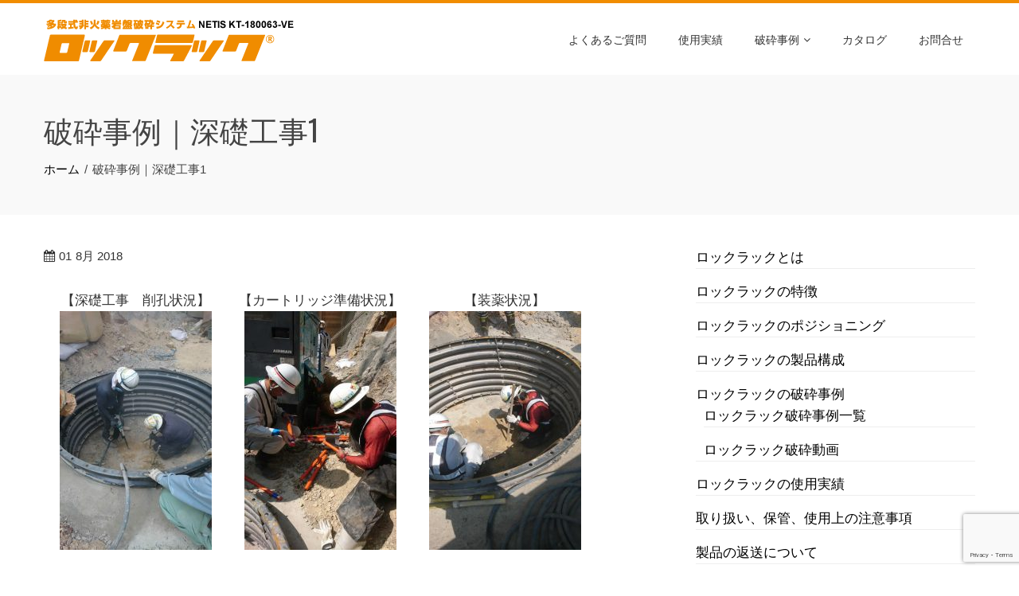

--- FILE ---
content_type: text/html; charset=UTF-8
request_url: https://rock-rack.com/crushing-example-groundwork-construction/%E7%A0%B4%E7%A0%95%E4%BA%8B%E4%BE%8B%EF%BD%9C%E6%B7%B1%E7%A4%8E%E5%B7%A5%E4%BA%8B1/
body_size: 15578
content:
<!DOCTYPE html>
<html dir="ltr" lang="ja"
	prefix="og: https://ogp.me/ns#" >
    <head>
        <meta charset="UTF-8">
        <meta name="viewport" content="width=device-width, initial-scale=1">
        <link rel="profile" href="http://gmpg.org/xfn/11">

        <title>破砕事例｜深礎工事1 - 非火薬破砕剤ロックラック®｜ROCKRACK</title>

		<!-- All in One SEO 4.2.8 - aioseo.com -->
		<meta name="description" content="破砕事例｜深礎工事1 ● 【深礎工事 削孔状況】 ● 【カートリッジ準備状況】 ● 【装薬状況】 ● 【防護状況】 ● 【破砕後 起砕状況】" />
		<meta name="robots" content="max-image-preview:large" />
		<meta name="google-site-verification" content="DtQWwMXbi6rDH5s_WoILHlWj83O0KEAoFF7zMcBniG0" />
		<meta name="keywords" content="破砕事例｜深礎工事" />
		<link rel="canonical" href="https://rock-rack.com/crushing-example-groundwork-construction/%e7%a0%b4%e7%a0%95%e4%ba%8b%e4%be%8b%ef%bd%9c%e6%b7%b1%e7%a4%8e%e5%b7%a5%e4%ba%8b1/" />
		<meta name="generator" content="All in One SEO (AIOSEO) 4.2.8 " />
		<meta property="og:locale" content="ja_JP" />
		<meta property="og:site_name" content="非火薬破砕剤ロックラック®｜ROCKRACK - 非火薬破砕剤ロックラックは、成分が火薬類ではなく火薬類取締法の適用を受けませんので、火薬類使用時に係る許可申請、付帯設備（取扱所、火工所）が不要です。 また、衝撃波が発生しないため、低振動かつ周辺環境にやさしい破砕が可能です。" />
		<meta property="og:type" content="article" />
		<meta property="og:title" content="破砕事例｜深礎工事1 - 非火薬破砕剤ロックラック®｜ROCKRACK" />
		<meta property="og:description" content="破砕事例｜深礎工事1 ● 【深礎工事 削孔状況】 ● 【カートリッジ準備状況】 ● 【装薬状況】 ● 【防護状況】 ● 【破砕後 起砕状況】" />
		<meta property="og:url" content="https://rock-rack.com/crushing-example-groundwork-construction/%e7%a0%b4%e7%a0%95%e4%ba%8b%e4%be%8b%ef%bd%9c%e6%b7%b1%e7%a4%8e%e5%b7%a5%e4%ba%8b1/" />
		<meta property="og:image" content="https://rock-rack.com/wp-content/uploads/2018/12/rockracklogo-netis.png" />
		<meta property="og:image:secure_url" content="https://rock-rack.com/wp-content/uploads/2018/12/rockracklogo-netis.png" />
		<meta property="og:image:width" content="307" />
		<meta property="og:image:height" content="60" />
		<meta property="article:published_time" content="2018-08-01T10:06:46+00:00" />
		<meta property="article:modified_time" content="2018-08-01T10:11:46+00:00" />
		<meta name="twitter:card" content="summary" />
		<meta name="twitter:title" content="破砕事例｜深礎工事1 - 非火薬破砕剤ロックラック®｜ROCKRACK" />
		<meta name="twitter:description" content="破砕事例｜深礎工事1 ● 【深礎工事 削孔状況】 ● 【カートリッジ準備状況】 ● 【装薬状況】 ● 【防護状況】 ● 【破砕後 起砕状況】" />
		<meta name="twitter:image" content="https://rock-rack.com/wp-content/uploads/2018/12/rockracklogo-netis.png" />
		<script type="application/ld+json" class="aioseo-schema">
			{"@context":"https:\/\/schema.org","@graph":[{"@type":"BlogPosting","@id":"https:\/\/rock-rack.com\/crushing-example-groundwork-construction\/%e7%a0%b4%e7%a0%95%e4%ba%8b%e4%be%8b%ef%bd%9c%e6%b7%b1%e7%a4%8e%e5%b7%a5%e4%ba%8b1\/#blogposting","name":"\u7834\u7815\u4e8b\u4f8b\uff5c\u6df1\u790e\u5de5\u4e8b1 - \u975e\u706b\u85ac\u7834\u7815\u5264\u30ed\u30c3\u30af\u30e9\u30c3\u30af\u00ae\uff5cROCKRACK","headline":"\u7834\u7815\u4e8b\u4f8b\uff5c\u6df1\u790e\u5de5\u4e8b1","author":{"@id":"https:\/\/rock-rack.com\/author\/rockrack_web_kanri\/#author"},"publisher":{"@id":"https:\/\/rock-rack.com\/#organization"},"image":{"@type":"ImageObject","url":"https:\/\/rock-rack.com\/wp-content\/uploads\/2018\/08\/b236fbcebf1d132d81d700d07f3ff65e.jpg","width":400,"height":400},"datePublished":"2018-08-01T10:06:46+09:00","dateModified":"2018-08-01T10:11:46+09:00","inLanguage":"ja","mainEntityOfPage":{"@id":"https:\/\/rock-rack.com\/crushing-example-groundwork-construction\/%e7%a0%b4%e7%a0%95%e4%ba%8b%e4%be%8b%ef%bd%9c%e6%b7%b1%e7%a4%8e%e5%b7%a5%e4%ba%8b1\/#webpage"},"isPartOf":{"@id":"https:\/\/rock-rack.com\/crushing-example-groundwork-construction\/%e7%a0%b4%e7%a0%95%e4%ba%8b%e4%be%8b%ef%bd%9c%e6%b7%b1%e7%a4%8e%e5%b7%a5%e4%ba%8b1\/#webpage"},"articleSection":"\u7834\u7815\u4e8b\u4f8b\uff5c\u6df1\u790e\u5de5\u4e8b"},{"@type":"BreadcrumbList","@id":"https:\/\/rock-rack.com\/crushing-example-groundwork-construction\/%e7%a0%b4%e7%a0%95%e4%ba%8b%e4%be%8b%ef%bd%9c%e6%b7%b1%e7%a4%8e%e5%b7%a5%e4%ba%8b1\/#breadcrumblist","itemListElement":[{"@type":"ListItem","@id":"https:\/\/rock-rack.com\/#listItem","position":1,"item":{"@type":"WebPage","@id":"https:\/\/rock-rack.com\/","name":"\u30db\u30fc\u30e0","description":"\u975e\u706b\u85ac\u7834\u7815\u5264\uff5c\u9759\u7684\u7834\u7815\u5264\uff5c\u300c\u30ed\u30c3\u30af\u30e9\u30c3\u30af\u300d\u306f\u3001\u30c8\u30f3\u30cd\u30eb\u3001\u9053\u8def\u3001\u6a4b\u6881\uff08\u6df1\u790e\uff09\u3092\u306f\u3058\u3081\u3068\u3059\u308b\u571f\u6728\u5de5\u4e8b\u3084\u90fd\u5e02\u518d\u958b\u767a\u306b\u304a\u3051\u308b\u30b3\u30f3\u30af\u30ea\u30fc\u30c8\u69cb\u9020\u7269\u306e\u89e3\u4f53\u5de5\u4e8b\u306b\u304a\u3044\u3066\u632f\u52d5\u306a\u3069\u306e\u5236\u7d04\u6761\u4ef6\u304c\u3042\u308b\u74b0\u5883\u4e0b\u3067\u52b9\u679c\u7684\u306a\u7834\u7815\u3092\u63d0\u4f9b\u3059\u308b\u88fd\u54c1\u3067\u3059\u3002 \u975e\u706b\u85ac\u7834\u7815\u5264\uff5c\u9759\u7684\u7834\u7815\u5264\uff5c\u6210\u5206\u304c\u706b\u85ac\u985e\u3067\u306f\u306a\u304f\u706b\u85ac\u985e\u53d6\u7de0\u6cd5\u306e\u9069\u7528\u3092\u53d7\u3051\u307e\u305b\u3093\u306e\u3067\u3001\u706b\u85ac\u985e\u4f7f\u7528\u6642\u306b\u4fc2\u308b\u8a31\u53ef\u7533\u8acb\u3001\u4ed8\u5e2f\u8a2d\u5099\uff08\u53d6\u6271\u6240\u3001\u706b\u5de5\u6240\uff09\u304c\u4e0d\u8981\u3067\u3059\u3002 \u307e\u305f\u3001\u885d\u6483\u6ce2\u304c\u767a\u751f\u3057\u306a\u3044\u305f\u3081\u3001\u4f4e\u632f\u52d5\u304b\u3064\u5468\u8fba\u74b0\u5883\u306b\u3084\u3055\u3057\u3044\u7834\u7815\u304c\u53ef\u80fd\u3067\u3059\u3002","url":"https:\/\/rock-rack.com\/"},"nextItem":"https:\/\/rock-rack.com\/crushing-example-groundwork-construction\/#listItem"},{"@type":"ListItem","@id":"https:\/\/rock-rack.com\/crushing-example-groundwork-construction\/#listItem","position":2,"item":{"@type":"WebPage","@id":"https:\/\/rock-rack.com\/crushing-example-groundwork-construction\/","name":"\u7834\u7815\u4e8b\u4f8b\uff5c\u6df1\u790e\u5de5\u4e8b","description":"\u7834\u7815\u4e8b\u4f8b\uff5c\u6df1\u790e\u5de5\u4e8b1 \u25cf \u3010\u6df1\u790e\u5de5\u4e8b \u524a\u5b54\u72b6\u6cc1\u3011 \u25cf \u3010\u30ab\u30fc\u30c8\u30ea\u30c3\u30b8\u6e96\u5099\u72b6\u6cc1\u3011 \u25cf \u3010\u88c5\u85ac\u72b6\u6cc1\u3011 \u25cf \u3010\u9632\u8b77\u72b6\u6cc1\u3011 \u25cf \u3010\u7834\u7815\u5f8c \u8d77\u7815\u72b6\u6cc1\u3011","url":"https:\/\/rock-rack.com\/crushing-example-groundwork-construction\/"},"nextItem":"https:\/\/rock-rack.com\/crushing-example-groundwork-construction\/%e7%a0%b4%e7%a0%95%e4%ba%8b%e4%be%8b%ef%bd%9c%e6%b7%b1%e7%a4%8e%e5%b7%a5%e4%ba%8b1\/#listItem","previousItem":"https:\/\/rock-rack.com\/#listItem"},{"@type":"ListItem","@id":"https:\/\/rock-rack.com\/crushing-example-groundwork-construction\/%e7%a0%b4%e7%a0%95%e4%ba%8b%e4%be%8b%ef%bd%9c%e6%b7%b1%e7%a4%8e%e5%b7%a5%e4%ba%8b1\/#listItem","position":3,"item":{"@type":"WebPage","@id":"https:\/\/rock-rack.com\/crushing-example-groundwork-construction\/%e7%a0%b4%e7%a0%95%e4%ba%8b%e4%be%8b%ef%bd%9c%e6%b7%b1%e7%a4%8e%e5%b7%a5%e4%ba%8b1\/","name":"\u7834\u7815\u4e8b\u4f8b\uff5c\u6df1\u790e\u5de5\u4e8b1","description":"\u7834\u7815\u4e8b\u4f8b\uff5c\u6df1\u790e\u5de5\u4e8b1 \u25cf \u3010\u6df1\u790e\u5de5\u4e8b \u524a\u5b54\u72b6\u6cc1\u3011 \u25cf \u3010\u30ab\u30fc\u30c8\u30ea\u30c3\u30b8\u6e96\u5099\u72b6\u6cc1\u3011 \u25cf \u3010\u88c5\u85ac\u72b6\u6cc1\u3011 \u25cf \u3010\u9632\u8b77\u72b6\u6cc1\u3011 \u25cf \u3010\u7834\u7815\u5f8c \u8d77\u7815\u72b6\u6cc1\u3011","url":"https:\/\/rock-rack.com\/crushing-example-groundwork-construction\/%e7%a0%b4%e7%a0%95%e4%ba%8b%e4%be%8b%ef%bd%9c%e6%b7%b1%e7%a4%8e%e5%b7%a5%e4%ba%8b1\/"},"previousItem":"https:\/\/rock-rack.com\/crushing-example-groundwork-construction\/#listItem"}]},{"@type":"Organization","@id":"https:\/\/rock-rack.com\/#organization","name":"\u975e\u706b\u85ac\u7834\u7815\u5264\u30ed\u30c3\u30af\u30e9\u30c3\u30af\u00ae\uff5cROCKRACK","url":"https:\/\/rock-rack.com\/","logo":{"@type":"ImageObject","url":"https:\/\/rock-rack.com\/wp-content\/uploads\/2024\/11\/rockracklogo-netis-2.png","@id":"https:\/\/rock-rack.com\/#organizationLogo","width":315,"height":60,"caption":"\u30ed\u30c3\u30af\u30e9\u30c3\u30af\uff5c\u591a\u6bb5\u5f0f\u975e\u5316\u85ac\u5ca9\u76e4\u7834\u7815\u30b7\u30b9\u30c6\u30e0\uff5cNETIS-KT-180063-VE"},"image":{"@id":"https:\/\/rock-rack.com\/#organizationLogo"}},{"@type":"WebPage","@id":"https:\/\/rock-rack.com\/crushing-example-groundwork-construction\/%e7%a0%b4%e7%a0%95%e4%ba%8b%e4%be%8b%ef%bd%9c%e6%b7%b1%e7%a4%8e%e5%b7%a5%e4%ba%8b1\/#webpage","url":"https:\/\/rock-rack.com\/crushing-example-groundwork-construction\/%e7%a0%b4%e7%a0%95%e4%ba%8b%e4%be%8b%ef%bd%9c%e6%b7%b1%e7%a4%8e%e5%b7%a5%e4%ba%8b1\/","name":"\u7834\u7815\u4e8b\u4f8b\uff5c\u6df1\u790e\u5de5\u4e8b1 - \u975e\u706b\u85ac\u7834\u7815\u5264\u30ed\u30c3\u30af\u30e9\u30c3\u30af\u00ae\uff5cROCKRACK","description":"\u7834\u7815\u4e8b\u4f8b\uff5c\u6df1\u790e\u5de5\u4e8b1 \u25cf \u3010\u6df1\u790e\u5de5\u4e8b \u524a\u5b54\u72b6\u6cc1\u3011 \u25cf \u3010\u30ab\u30fc\u30c8\u30ea\u30c3\u30b8\u6e96\u5099\u72b6\u6cc1\u3011 \u25cf \u3010\u88c5\u85ac\u72b6\u6cc1\u3011 \u25cf \u3010\u9632\u8b77\u72b6\u6cc1\u3011 \u25cf \u3010\u7834\u7815\u5f8c \u8d77\u7815\u72b6\u6cc1\u3011","inLanguage":"ja","isPartOf":{"@id":"https:\/\/rock-rack.com\/#website"},"breadcrumb":{"@id":"https:\/\/rock-rack.com\/crushing-example-groundwork-construction\/%e7%a0%b4%e7%a0%95%e4%ba%8b%e4%be%8b%ef%bd%9c%e6%b7%b1%e7%a4%8e%e5%b7%a5%e4%ba%8b1\/#breadcrumblist"},"author":"https:\/\/rock-rack.com\/author\/rockrack_web_kanri\/#author","creator":"https:\/\/rock-rack.com\/author\/rockrack_web_kanri\/#author","image":{"@type":"ImageObject","url":"https:\/\/rock-rack.com\/wp-content\/uploads\/2018\/08\/b236fbcebf1d132d81d700d07f3ff65e.jpg","@id":"https:\/\/rock-rack.com\/#mainImage","width":400,"height":400},"primaryImageOfPage":{"@id":"https:\/\/rock-rack.com\/crushing-example-groundwork-construction\/%e7%a0%b4%e7%a0%95%e4%ba%8b%e4%be%8b%ef%bd%9c%e6%b7%b1%e7%a4%8e%e5%b7%a5%e4%ba%8b1\/#mainImage"},"datePublished":"2018-08-01T10:06:46+09:00","dateModified":"2018-08-01T10:11:46+09:00"},{"@type":"WebSite","@id":"https:\/\/rock-rack.com\/#website","url":"https:\/\/rock-rack.com\/","name":"\u975e\u706b\u85ac\u7834\u7815\u5264\u30ed\u30c3\u30af\u30e9\u30c3\u30af\u00ae\uff5cROCKRACK","description":"\u975e\u706b\u85ac\u7834\u7815\u5264\u30ed\u30c3\u30af\u30e9\u30c3\u30af\u306f\u3001\u6210\u5206\u304c\u706b\u85ac\u985e\u3067\u306f\u306a\u304f\u706b\u85ac\u985e\u53d6\u7de0\u6cd5\u306e\u9069\u7528\u3092\u53d7\u3051\u307e\u305b\u3093\u306e\u3067\u3001\u706b\u85ac\u985e\u4f7f\u7528\u6642\u306b\u4fc2\u308b\u8a31\u53ef\u7533\u8acb\u3001\u4ed8\u5e2f\u8a2d\u5099\uff08\u53d6\u6271\u6240\u3001\u706b\u5de5\u6240\uff09\u304c\u4e0d\u8981\u3067\u3059\u3002 \u307e\u305f\u3001\u885d\u6483\u6ce2\u304c\u767a\u751f\u3057\u306a\u3044\u305f\u3081\u3001\u4f4e\u632f\u52d5\u304b\u3064\u5468\u8fba\u74b0\u5883\u306b\u3084\u3055\u3057\u3044\u7834\u7815\u304c\u53ef\u80fd\u3067\u3059\u3002","inLanguage":"ja","publisher":{"@id":"https:\/\/rock-rack.com\/#organization"}}]}
		</script>
		<!-- All in One SEO -->

<link rel='dns-prefetch' href='//fonts.googleapis.com' />
<link rel="alternate" type="application/rss+xml" title="非火薬破砕剤ロックラック®｜ROCKRACK &raquo; フィード" href="https://rock-rack.com/feed/" />
<link rel="alternate" type="application/rss+xml" title="非火薬破砕剤ロックラック®｜ROCKRACK &raquo; コメントフィード" href="https://rock-rack.com/comments/feed/" />
		<!-- This site uses the Google Analytics by MonsterInsights plugin v8.11.0 - Using Analytics tracking - https://www.monsterinsights.com/ -->
							<script
				src="//www.googletagmanager.com/gtag/js?id=G-JPG0P6DQXY"  data-cfasync="false" data-wpfc-render="false" type="text/javascript" async></script>
			<script data-cfasync="false" data-wpfc-render="false" type="text/javascript">
				var mi_version = '8.11.0';
				var mi_track_user = true;
				var mi_no_track_reason = '';
				
								var disableStrs = [
										'ga-disable-G-JPG0P6DQXY',
															'ga-disable-UA-114313855-1',
									];

				/* Function to detect opted out users */
				function __gtagTrackerIsOptedOut() {
					for (var index = 0; index < disableStrs.length; index++) {
						if (document.cookie.indexOf(disableStrs[index] + '=true') > -1) {
							return true;
						}
					}

					return false;
				}

				/* Disable tracking if the opt-out cookie exists. */
				if (__gtagTrackerIsOptedOut()) {
					for (var index = 0; index < disableStrs.length; index++) {
						window[disableStrs[index]] = true;
					}
				}

				/* Opt-out function */
				function __gtagTrackerOptout() {
					for (var index = 0; index < disableStrs.length; index++) {
						document.cookie = disableStrs[index] + '=true; expires=Thu, 31 Dec 2099 23:59:59 UTC; path=/';
						window[disableStrs[index]] = true;
					}
				}

				if ('undefined' === typeof gaOptout) {
					function gaOptout() {
						__gtagTrackerOptout();
					}
				}
								window.dataLayer = window.dataLayer || [];

				window.MonsterInsightsDualTracker = {
					helpers: {},
					trackers: {},
				};
				if (mi_track_user) {
					function __gtagDataLayer() {
						dataLayer.push(arguments);
					}

					function __gtagTracker(type, name, parameters) {
						if (!parameters) {
							parameters = {};
						}

						if (parameters.send_to) {
							__gtagDataLayer.apply(null, arguments);
							return;
						}

						if (type === 'event') {
														parameters.send_to = monsterinsights_frontend.v4_id;
							var hookName = name;
							if (typeof parameters['event_category'] !== 'undefined') {
								hookName = parameters['event_category'] + ':' + name;
							}

							if (typeof MonsterInsightsDualTracker.trackers[hookName] !== 'undefined') {
								MonsterInsightsDualTracker.trackers[hookName](parameters);
							} else {
								__gtagDataLayer('event', name, parameters);
							}
							
														parameters.send_to = monsterinsights_frontend.ua;
							__gtagDataLayer(type, name, parameters);
													} else {
							__gtagDataLayer.apply(null, arguments);
						}
					}

					__gtagTracker('js', new Date());
					__gtagTracker('set', {
						'developer_id.dZGIzZG': true,
											});
										__gtagTracker('config', 'G-JPG0P6DQXY', {"forceSSL":"true","link_attribution":"true"} );
															__gtagTracker('config', 'UA-114313855-1', {"forceSSL":"true","link_attribution":"true"} );
										window.gtag = __gtagTracker;										(function () {
						/* https://developers.google.com/analytics/devguides/collection/analyticsjs/ */
						/* ga and __gaTracker compatibility shim. */
						var noopfn = function () {
							return null;
						};
						var newtracker = function () {
							return new Tracker();
						};
						var Tracker = function () {
							return null;
						};
						var p = Tracker.prototype;
						p.get = noopfn;
						p.set = noopfn;
						p.send = function () {
							var args = Array.prototype.slice.call(arguments);
							args.unshift('send');
							__gaTracker.apply(null, args);
						};
						var __gaTracker = function () {
							var len = arguments.length;
							if (len === 0) {
								return;
							}
							var f = arguments[len - 1];
							if (typeof f !== 'object' || f === null || typeof f.hitCallback !== 'function') {
								if ('send' === arguments[0]) {
									var hitConverted, hitObject = false, action;
									if ('event' === arguments[1]) {
										if ('undefined' !== typeof arguments[3]) {
											hitObject = {
												'eventAction': arguments[3],
												'eventCategory': arguments[2],
												'eventLabel': arguments[4],
												'value': arguments[5] ? arguments[5] : 1,
											}
										}
									}
									if ('pageview' === arguments[1]) {
										if ('undefined' !== typeof arguments[2]) {
											hitObject = {
												'eventAction': 'page_view',
												'page_path': arguments[2],
											}
										}
									}
									if (typeof arguments[2] === 'object') {
										hitObject = arguments[2];
									}
									if (typeof arguments[5] === 'object') {
										Object.assign(hitObject, arguments[5]);
									}
									if ('undefined' !== typeof arguments[1].hitType) {
										hitObject = arguments[1];
										if ('pageview' === hitObject.hitType) {
											hitObject.eventAction = 'page_view';
										}
									}
									if (hitObject) {
										action = 'timing' === arguments[1].hitType ? 'timing_complete' : hitObject.eventAction;
										hitConverted = mapArgs(hitObject);
										__gtagTracker('event', action, hitConverted);
									}
								}
								return;
							}

							function mapArgs(args) {
								var arg, hit = {};
								var gaMap = {
									'eventCategory': 'event_category',
									'eventAction': 'event_action',
									'eventLabel': 'event_label',
									'eventValue': 'event_value',
									'nonInteraction': 'non_interaction',
									'timingCategory': 'event_category',
									'timingVar': 'name',
									'timingValue': 'value',
									'timingLabel': 'event_label',
									'page': 'page_path',
									'location': 'page_location',
									'title': 'page_title',
								};
								for (arg in args) {
																		if (!(!args.hasOwnProperty(arg) || !gaMap.hasOwnProperty(arg))) {
										hit[gaMap[arg]] = args[arg];
									} else {
										hit[arg] = args[arg];
									}
								}
								return hit;
							}

							try {
								f.hitCallback();
							} catch (ex) {
							}
						};
						__gaTracker.create = newtracker;
						__gaTracker.getByName = newtracker;
						__gaTracker.getAll = function () {
							return [];
						};
						__gaTracker.remove = noopfn;
						__gaTracker.loaded = true;
						window['__gaTracker'] = __gaTracker;
					})();
									} else {
										console.log("");
					(function () {
						function __gtagTracker() {
							return null;
						}

						window['__gtagTracker'] = __gtagTracker;
						window['gtag'] = __gtagTracker;
					})();
									}
			</script>
				<!-- / Google Analytics by MonsterInsights -->
		<script type="text/javascript">
/* <![CDATA[ */
window._wpemojiSettings = {"baseUrl":"https:\/\/s.w.org\/images\/core\/emoji\/15.0.3\/72x72\/","ext":".png","svgUrl":"https:\/\/s.w.org\/images\/core\/emoji\/15.0.3\/svg\/","svgExt":".svg","source":{"concatemoji":"https:\/\/rock-rack.com\/wp-includes\/js\/wp-emoji-release.min.js?ver=6.6.4"}};
/*! This file is auto-generated */
!function(i,n){var o,s,e;function c(e){try{var t={supportTests:e,timestamp:(new Date).valueOf()};sessionStorage.setItem(o,JSON.stringify(t))}catch(e){}}function p(e,t,n){e.clearRect(0,0,e.canvas.width,e.canvas.height),e.fillText(t,0,0);var t=new Uint32Array(e.getImageData(0,0,e.canvas.width,e.canvas.height).data),r=(e.clearRect(0,0,e.canvas.width,e.canvas.height),e.fillText(n,0,0),new Uint32Array(e.getImageData(0,0,e.canvas.width,e.canvas.height).data));return t.every(function(e,t){return e===r[t]})}function u(e,t,n){switch(t){case"flag":return n(e,"\ud83c\udff3\ufe0f\u200d\u26a7\ufe0f","\ud83c\udff3\ufe0f\u200b\u26a7\ufe0f")?!1:!n(e,"\ud83c\uddfa\ud83c\uddf3","\ud83c\uddfa\u200b\ud83c\uddf3")&&!n(e,"\ud83c\udff4\udb40\udc67\udb40\udc62\udb40\udc65\udb40\udc6e\udb40\udc67\udb40\udc7f","\ud83c\udff4\u200b\udb40\udc67\u200b\udb40\udc62\u200b\udb40\udc65\u200b\udb40\udc6e\u200b\udb40\udc67\u200b\udb40\udc7f");case"emoji":return!n(e,"\ud83d\udc26\u200d\u2b1b","\ud83d\udc26\u200b\u2b1b")}return!1}function f(e,t,n){var r="undefined"!=typeof WorkerGlobalScope&&self instanceof WorkerGlobalScope?new OffscreenCanvas(300,150):i.createElement("canvas"),a=r.getContext("2d",{willReadFrequently:!0}),o=(a.textBaseline="top",a.font="600 32px Arial",{});return e.forEach(function(e){o[e]=t(a,e,n)}),o}function t(e){var t=i.createElement("script");t.src=e,t.defer=!0,i.head.appendChild(t)}"undefined"!=typeof Promise&&(o="wpEmojiSettingsSupports",s=["flag","emoji"],n.supports={everything:!0,everythingExceptFlag:!0},e=new Promise(function(e){i.addEventListener("DOMContentLoaded",e,{once:!0})}),new Promise(function(t){var n=function(){try{var e=JSON.parse(sessionStorage.getItem(o));if("object"==typeof e&&"number"==typeof e.timestamp&&(new Date).valueOf()<e.timestamp+604800&&"object"==typeof e.supportTests)return e.supportTests}catch(e){}return null}();if(!n){if("undefined"!=typeof Worker&&"undefined"!=typeof OffscreenCanvas&&"undefined"!=typeof URL&&URL.createObjectURL&&"undefined"!=typeof Blob)try{var e="postMessage("+f.toString()+"("+[JSON.stringify(s),u.toString(),p.toString()].join(",")+"));",r=new Blob([e],{type:"text/javascript"}),a=new Worker(URL.createObjectURL(r),{name:"wpTestEmojiSupports"});return void(a.onmessage=function(e){c(n=e.data),a.terminate(),t(n)})}catch(e){}c(n=f(s,u,p))}t(n)}).then(function(e){for(var t in e)n.supports[t]=e[t],n.supports.everything=n.supports.everything&&n.supports[t],"flag"!==t&&(n.supports.everythingExceptFlag=n.supports.everythingExceptFlag&&n.supports[t]);n.supports.everythingExceptFlag=n.supports.everythingExceptFlag&&!n.supports.flag,n.DOMReady=!1,n.readyCallback=function(){n.DOMReady=!0}}).then(function(){return e}).then(function(){var e;n.supports.everything||(n.readyCallback(),(e=n.source||{}).concatemoji?t(e.concatemoji):e.wpemoji&&e.twemoji&&(t(e.twemoji),t(e.wpemoji)))}))}((window,document),window._wpemojiSettings);
/* ]]> */
</script>
<link rel='stylesheet' id='colorbox-theme1-css' href='https://rock-rack.com/wp-content/plugins/jquery-colorbox/themes/theme1/colorbox.css?ver=4.6.2' type='text/css' media='screen' />
<style id='wp-emoji-styles-inline-css' type='text/css'>

	img.wp-smiley, img.emoji {
		display: inline !important;
		border: none !important;
		box-shadow: none !important;
		height: 1em !important;
		width: 1em !important;
		margin: 0 0.07em !important;
		vertical-align: -0.1em !important;
		background: none !important;
		padding: 0 !important;
	}
</style>
<link rel='stylesheet' id='wp-block-library-css' href='https://rock-rack.com/wp-includes/css/dist/block-library/style.min.css?ver=6.6.4' type='text/css' media='all' />
<style id='wp-block-library-theme-inline-css' type='text/css'>
.wp-block-audio :where(figcaption){color:#555;font-size:13px;text-align:center}.is-dark-theme .wp-block-audio :where(figcaption){color:#ffffffa6}.wp-block-audio{margin:0 0 1em}.wp-block-code{border:1px solid #ccc;border-radius:4px;font-family:Menlo,Consolas,monaco,monospace;padding:.8em 1em}.wp-block-embed :where(figcaption){color:#555;font-size:13px;text-align:center}.is-dark-theme .wp-block-embed :where(figcaption){color:#ffffffa6}.wp-block-embed{margin:0 0 1em}.blocks-gallery-caption{color:#555;font-size:13px;text-align:center}.is-dark-theme .blocks-gallery-caption{color:#ffffffa6}:root :where(.wp-block-image figcaption){color:#555;font-size:13px;text-align:center}.is-dark-theme :root :where(.wp-block-image figcaption){color:#ffffffa6}.wp-block-image{margin:0 0 1em}.wp-block-pullquote{border-bottom:4px solid;border-top:4px solid;color:currentColor;margin-bottom:1.75em}.wp-block-pullquote cite,.wp-block-pullquote footer,.wp-block-pullquote__citation{color:currentColor;font-size:.8125em;font-style:normal;text-transform:uppercase}.wp-block-quote{border-left:.25em solid;margin:0 0 1.75em;padding-left:1em}.wp-block-quote cite,.wp-block-quote footer{color:currentColor;font-size:.8125em;font-style:normal;position:relative}.wp-block-quote.has-text-align-right{border-left:none;border-right:.25em solid;padding-left:0;padding-right:1em}.wp-block-quote.has-text-align-center{border:none;padding-left:0}.wp-block-quote.is-large,.wp-block-quote.is-style-large,.wp-block-quote.is-style-plain{border:none}.wp-block-search .wp-block-search__label{font-weight:700}.wp-block-search__button{border:1px solid #ccc;padding:.375em .625em}:where(.wp-block-group.has-background){padding:1.25em 2.375em}.wp-block-separator.has-css-opacity{opacity:.4}.wp-block-separator{border:none;border-bottom:2px solid;margin-left:auto;margin-right:auto}.wp-block-separator.has-alpha-channel-opacity{opacity:1}.wp-block-separator:not(.is-style-wide):not(.is-style-dots){width:100px}.wp-block-separator.has-background:not(.is-style-dots){border-bottom:none;height:1px}.wp-block-separator.has-background:not(.is-style-wide):not(.is-style-dots){height:2px}.wp-block-table{margin:0 0 1em}.wp-block-table td,.wp-block-table th{word-break:normal}.wp-block-table :where(figcaption){color:#555;font-size:13px;text-align:center}.is-dark-theme .wp-block-table :where(figcaption){color:#ffffffa6}.wp-block-video :where(figcaption){color:#555;font-size:13px;text-align:center}.is-dark-theme .wp-block-video :where(figcaption){color:#ffffffa6}.wp-block-video{margin:0 0 1em}:root :where(.wp-block-template-part.has-background){margin-bottom:0;margin-top:0;padding:1.25em 2.375em}
</style>
<style id='classic-theme-styles-inline-css' type='text/css'>
/*! This file is auto-generated */
.wp-block-button__link{color:#fff;background-color:#32373c;border-radius:9999px;box-shadow:none;text-decoration:none;padding:calc(.667em + 2px) calc(1.333em + 2px);font-size:1.125em}.wp-block-file__button{background:#32373c;color:#fff;text-decoration:none}
</style>
<style id='global-styles-inline-css' type='text/css'>
:root{--wp--preset--aspect-ratio--square: 1;--wp--preset--aspect-ratio--4-3: 4/3;--wp--preset--aspect-ratio--3-4: 3/4;--wp--preset--aspect-ratio--3-2: 3/2;--wp--preset--aspect-ratio--2-3: 2/3;--wp--preset--aspect-ratio--16-9: 16/9;--wp--preset--aspect-ratio--9-16: 9/16;--wp--preset--color--black: #000000;--wp--preset--color--cyan-bluish-gray: #abb8c3;--wp--preset--color--white: #ffffff;--wp--preset--color--pale-pink: #f78da7;--wp--preset--color--vivid-red: #cf2e2e;--wp--preset--color--luminous-vivid-orange: #ff6900;--wp--preset--color--luminous-vivid-amber: #fcb900;--wp--preset--color--light-green-cyan: #7bdcb5;--wp--preset--color--vivid-green-cyan: #00d084;--wp--preset--color--pale-cyan-blue: #8ed1fc;--wp--preset--color--vivid-cyan-blue: #0693e3;--wp--preset--color--vivid-purple: #9b51e0;--wp--preset--gradient--vivid-cyan-blue-to-vivid-purple: linear-gradient(135deg,rgba(6,147,227,1) 0%,rgb(155,81,224) 100%);--wp--preset--gradient--light-green-cyan-to-vivid-green-cyan: linear-gradient(135deg,rgb(122,220,180) 0%,rgb(0,208,130) 100%);--wp--preset--gradient--luminous-vivid-amber-to-luminous-vivid-orange: linear-gradient(135deg,rgba(252,185,0,1) 0%,rgba(255,105,0,1) 100%);--wp--preset--gradient--luminous-vivid-orange-to-vivid-red: linear-gradient(135deg,rgba(255,105,0,1) 0%,rgb(207,46,46) 100%);--wp--preset--gradient--very-light-gray-to-cyan-bluish-gray: linear-gradient(135deg,rgb(238,238,238) 0%,rgb(169,184,195) 100%);--wp--preset--gradient--cool-to-warm-spectrum: linear-gradient(135deg,rgb(74,234,220) 0%,rgb(151,120,209) 20%,rgb(207,42,186) 40%,rgb(238,44,130) 60%,rgb(251,105,98) 80%,rgb(254,248,76) 100%);--wp--preset--gradient--blush-light-purple: linear-gradient(135deg,rgb(255,206,236) 0%,rgb(152,150,240) 100%);--wp--preset--gradient--blush-bordeaux: linear-gradient(135deg,rgb(254,205,165) 0%,rgb(254,45,45) 50%,rgb(107,0,62) 100%);--wp--preset--gradient--luminous-dusk: linear-gradient(135deg,rgb(255,203,112) 0%,rgb(199,81,192) 50%,rgb(65,88,208) 100%);--wp--preset--gradient--pale-ocean: linear-gradient(135deg,rgb(255,245,203) 0%,rgb(182,227,212) 50%,rgb(51,167,181) 100%);--wp--preset--gradient--electric-grass: linear-gradient(135deg,rgb(202,248,128) 0%,rgb(113,206,126) 100%);--wp--preset--gradient--midnight: linear-gradient(135deg,rgb(2,3,129) 0%,rgb(40,116,252) 100%);--wp--preset--font-size--small: 13px;--wp--preset--font-size--medium: 20px;--wp--preset--font-size--large: 36px;--wp--preset--font-size--x-large: 42px;--wp--preset--spacing--20: 0.44rem;--wp--preset--spacing--30: 0.67rem;--wp--preset--spacing--40: 1rem;--wp--preset--spacing--50: 1.5rem;--wp--preset--spacing--60: 2.25rem;--wp--preset--spacing--70: 3.38rem;--wp--preset--spacing--80: 5.06rem;--wp--preset--shadow--natural: 6px 6px 9px rgba(0, 0, 0, 0.2);--wp--preset--shadow--deep: 12px 12px 50px rgba(0, 0, 0, 0.4);--wp--preset--shadow--sharp: 6px 6px 0px rgba(0, 0, 0, 0.2);--wp--preset--shadow--outlined: 6px 6px 0px -3px rgba(255, 255, 255, 1), 6px 6px rgba(0, 0, 0, 1);--wp--preset--shadow--crisp: 6px 6px 0px rgba(0, 0, 0, 1);}:where(.is-layout-flex){gap: 0.5em;}:where(.is-layout-grid){gap: 0.5em;}body .is-layout-flex{display: flex;}.is-layout-flex{flex-wrap: wrap;align-items: center;}.is-layout-flex > :is(*, div){margin: 0;}body .is-layout-grid{display: grid;}.is-layout-grid > :is(*, div){margin: 0;}:where(.wp-block-columns.is-layout-flex){gap: 2em;}:where(.wp-block-columns.is-layout-grid){gap: 2em;}:where(.wp-block-post-template.is-layout-flex){gap: 1.25em;}:where(.wp-block-post-template.is-layout-grid){gap: 1.25em;}.has-black-color{color: var(--wp--preset--color--black) !important;}.has-cyan-bluish-gray-color{color: var(--wp--preset--color--cyan-bluish-gray) !important;}.has-white-color{color: var(--wp--preset--color--white) !important;}.has-pale-pink-color{color: var(--wp--preset--color--pale-pink) !important;}.has-vivid-red-color{color: var(--wp--preset--color--vivid-red) !important;}.has-luminous-vivid-orange-color{color: var(--wp--preset--color--luminous-vivid-orange) !important;}.has-luminous-vivid-amber-color{color: var(--wp--preset--color--luminous-vivid-amber) !important;}.has-light-green-cyan-color{color: var(--wp--preset--color--light-green-cyan) !important;}.has-vivid-green-cyan-color{color: var(--wp--preset--color--vivid-green-cyan) !important;}.has-pale-cyan-blue-color{color: var(--wp--preset--color--pale-cyan-blue) !important;}.has-vivid-cyan-blue-color{color: var(--wp--preset--color--vivid-cyan-blue) !important;}.has-vivid-purple-color{color: var(--wp--preset--color--vivid-purple) !important;}.has-black-background-color{background-color: var(--wp--preset--color--black) !important;}.has-cyan-bluish-gray-background-color{background-color: var(--wp--preset--color--cyan-bluish-gray) !important;}.has-white-background-color{background-color: var(--wp--preset--color--white) !important;}.has-pale-pink-background-color{background-color: var(--wp--preset--color--pale-pink) !important;}.has-vivid-red-background-color{background-color: var(--wp--preset--color--vivid-red) !important;}.has-luminous-vivid-orange-background-color{background-color: var(--wp--preset--color--luminous-vivid-orange) !important;}.has-luminous-vivid-amber-background-color{background-color: var(--wp--preset--color--luminous-vivid-amber) !important;}.has-light-green-cyan-background-color{background-color: var(--wp--preset--color--light-green-cyan) !important;}.has-vivid-green-cyan-background-color{background-color: var(--wp--preset--color--vivid-green-cyan) !important;}.has-pale-cyan-blue-background-color{background-color: var(--wp--preset--color--pale-cyan-blue) !important;}.has-vivid-cyan-blue-background-color{background-color: var(--wp--preset--color--vivid-cyan-blue) !important;}.has-vivid-purple-background-color{background-color: var(--wp--preset--color--vivid-purple) !important;}.has-black-border-color{border-color: var(--wp--preset--color--black) !important;}.has-cyan-bluish-gray-border-color{border-color: var(--wp--preset--color--cyan-bluish-gray) !important;}.has-white-border-color{border-color: var(--wp--preset--color--white) !important;}.has-pale-pink-border-color{border-color: var(--wp--preset--color--pale-pink) !important;}.has-vivid-red-border-color{border-color: var(--wp--preset--color--vivid-red) !important;}.has-luminous-vivid-orange-border-color{border-color: var(--wp--preset--color--luminous-vivid-orange) !important;}.has-luminous-vivid-amber-border-color{border-color: var(--wp--preset--color--luminous-vivid-amber) !important;}.has-light-green-cyan-border-color{border-color: var(--wp--preset--color--light-green-cyan) !important;}.has-vivid-green-cyan-border-color{border-color: var(--wp--preset--color--vivid-green-cyan) !important;}.has-pale-cyan-blue-border-color{border-color: var(--wp--preset--color--pale-cyan-blue) !important;}.has-vivid-cyan-blue-border-color{border-color: var(--wp--preset--color--vivid-cyan-blue) !important;}.has-vivid-purple-border-color{border-color: var(--wp--preset--color--vivid-purple) !important;}.has-vivid-cyan-blue-to-vivid-purple-gradient-background{background: var(--wp--preset--gradient--vivid-cyan-blue-to-vivid-purple) !important;}.has-light-green-cyan-to-vivid-green-cyan-gradient-background{background: var(--wp--preset--gradient--light-green-cyan-to-vivid-green-cyan) !important;}.has-luminous-vivid-amber-to-luminous-vivid-orange-gradient-background{background: var(--wp--preset--gradient--luminous-vivid-amber-to-luminous-vivid-orange) !important;}.has-luminous-vivid-orange-to-vivid-red-gradient-background{background: var(--wp--preset--gradient--luminous-vivid-orange-to-vivid-red) !important;}.has-very-light-gray-to-cyan-bluish-gray-gradient-background{background: var(--wp--preset--gradient--very-light-gray-to-cyan-bluish-gray) !important;}.has-cool-to-warm-spectrum-gradient-background{background: var(--wp--preset--gradient--cool-to-warm-spectrum) !important;}.has-blush-light-purple-gradient-background{background: var(--wp--preset--gradient--blush-light-purple) !important;}.has-blush-bordeaux-gradient-background{background: var(--wp--preset--gradient--blush-bordeaux) !important;}.has-luminous-dusk-gradient-background{background: var(--wp--preset--gradient--luminous-dusk) !important;}.has-pale-ocean-gradient-background{background: var(--wp--preset--gradient--pale-ocean) !important;}.has-electric-grass-gradient-background{background: var(--wp--preset--gradient--electric-grass) !important;}.has-midnight-gradient-background{background: var(--wp--preset--gradient--midnight) !important;}.has-small-font-size{font-size: var(--wp--preset--font-size--small) !important;}.has-medium-font-size{font-size: var(--wp--preset--font-size--medium) !important;}.has-large-font-size{font-size: var(--wp--preset--font-size--large) !important;}.has-x-large-font-size{font-size: var(--wp--preset--font-size--x-large) !important;}
:where(.wp-block-post-template.is-layout-flex){gap: 1.25em;}:where(.wp-block-post-template.is-layout-grid){gap: 1.25em;}
:where(.wp-block-columns.is-layout-flex){gap: 2em;}:where(.wp-block-columns.is-layout-grid){gap: 2em;}
:root :where(.wp-block-pullquote){font-size: 1.5em;line-height: 1.6;}
</style>
<link rel='stylesheet' id='contact-form-7-css' href='https://rock-rack.com/wp-content/plugins/contact-form-7/includes/css/styles.css?ver=5.7.2' type='text/css' media='all' />
<link rel='stylesheet' id='wpdm-font-awesome-css' href='https://rock-rack.com/wp-content/plugins/download-manager/assets/fontawesome/css/all.min.css?ver=6.6.4' type='text/css' media='all' />
<link rel='stylesheet' id='wpdm-front-bootstrap-css' href='https://rock-rack.com/wp-content/plugins/download-manager/assets/bootstrap/css/bootstrap.min.css?ver=6.6.4' type='text/css' media='all' />
<link rel='stylesheet' id='wpdm-front-css' href='https://rock-rack.com/wp-content/plugins/download-manager/assets/css/front.css?ver=6.6.4' type='text/css' media='all' />
<link rel='stylesheet' id='wp-faq-public-style-css' href='https://rock-rack.com/wp-content/plugins/sp-faq/assets/css/wp-faq-public.css?ver=3.6.7' type='text/css' media='all' />
<link rel='stylesheet' id='theme-my-login-css' href='https://rock-rack.com/wp-content/plugins/theme-my-login/assets/styles/theme-my-login.min.css?ver=7.1.5' type='text/css' media='all' />
<link rel='stylesheet' id='widgetopts-styles-css' href='https://rock-rack.com/wp-content/plugins/widget-options/assets/css/widget-options.css' type='text/css' media='all' />
<link rel='stylesheet' id='animate-css' href='https://rock-rack.com/wp-content/themes/total/css/animate.css?ver=2.1.29' type='text/css' media='all' />
<link rel='stylesheet' id='font-awesome-4.7.0-css' href='https://rock-rack.com/wp-content/themes/total/css/font-awesome-4.7.0.css?ver=2.1.29' type='text/css' media='all' />
<link rel='stylesheet' id='font-awesome-5.2.0-css' href='https://rock-rack.com/wp-content/themes/total/css/font-awesome-5.2.0.css?ver=2.1.29' type='text/css' media='all' />
<link rel='stylesheet' id='owl-carousel-css' href='https://rock-rack.com/wp-content/themes/total/css/owl.carousel.css?ver=2.1.29' type='text/css' media='all' />
<link rel='stylesheet' id='nivo-lightbox-css' href='https://rock-rack.com/wp-content/themes/total/css/nivo-lightbox.css?ver=2.1.29' type='text/css' media='all' />
<link rel='stylesheet' id='total-style-css' href='https://rock-rack.com/wp-content/themes/total/style.css?ver=2.1.29' type='text/css' media='all' />
<style id='total-style-inline-css' type='text/css'>
:root{--total-template-color:#f18d00;--total-template-transparent-color:rgba(241,141,0,0.9);--total-sidebar-width:30%;--total-container-width:1170px;--total-fluid-container-width:80%;--total-container-padding:80px;--total-content-header-color:#000000;--total-content-text-color :#333333;--total-content-link-color :#000000;--total-content-link-hov-color :;--total-title-color :#333333;--total-tagline-color :#333333;--total-footer-bg-url:url(https://rock-rack.com/wp-content/themes/total/images/footer-bg.jpg);--total-footer-bg-size:auto;--total-footer-bg-repeat:repeat;--total-footer-bg-position:center center;--total-footer-bg-attachment:scroll;--total-footer-bg-overlay:;--total-footer-bg-color:#222222;--total-top-footer-title-color:#EEEEEE;--total-top-footer-text-color:#EEEEEE;--total-footer-anchor-color:#EEEEEE;--total-bottom-footer-text-color:#EEEEEE;--total-bottom-footer-anchor-color:#EEEEEE;--total-service-left-bg:url(https://rock-rack.com/wp-content/uploads/2018/02/b3923e225839c760b6f0887fcbbeb6db.jpg);--total-cta-bg:url(https://rock-rack.com/wp-content/uploads/2018/02/084a1470918e731fc9402354c9638a13.jpg)}:root{}.ht-header{border-top:4px solid var(--total-template-color)}#ht-colophon{border-top:4px solid var(--total-template-color)}@media screen and (max-width:1170px){.ht-container,.elementor-section.elementor-section-boxed.elementor-section-stretched>.elementor-container,.elementor-template-full-width .elementor-section.elementor-section-boxed>.elementor-container{width:auto !important;padding-left:30px !important;padding-right:30px !important} body.ht-boxed #ht-page{width:95% !important} .ht-slide-caption{width:80%;margin-left:-40%}}
</style>
<link rel='stylesheet' id='total-fonts-css' href='https://fonts.googleapis.com/css?family=Poppins%3A100%2C100i%2C200%2C200i%2C300%2C300i%2C400%2C400i%2C500%2C500i%2C600%2C600i%2C700%2C700i%2C800%2C800i%2C900%2C900i%7COswald%3A200%2C300%2C400%2C500%2C600%2C700&#038;subset=latin%2Clatin-ext&#038;display=swap' type='text/css' media='all' />
<script type="text/javascript" src="https://rock-rack.com/wp-includes/js/jquery/jquery.min.js?ver=3.7.1" id="jquery-core-js"></script>
<script type="text/javascript" src="https://rock-rack.com/wp-includes/js/jquery/jquery-migrate.min.js?ver=3.4.1" id="jquery-migrate-js"></script>
<script type="text/javascript" id="colorbox-js-extra">
/* <![CDATA[ */
var jQueryColorboxSettingsArray = {"jQueryColorboxVersion":"4.6.2","colorboxInline":"false","colorboxIframe":"false","colorboxGroupId":"","colorboxTitle":"","colorboxWidth":"false","colorboxHeight":"false","colorboxMaxWidth":"false","colorboxMaxHeight":"false","colorboxSlideshow":"false","colorboxSlideshowAuto":"false","colorboxScalePhotos":"false","colorboxPreloading":"false","colorboxOverlayClose":"true","colorboxLoop":"true","colorboxEscKey":"true","colorboxArrowKey":"true","colorboxScrolling":"true","colorboxOpacity":"0.85","colorboxTransition":"elastic","colorboxSpeed":"350","colorboxSlideshowSpeed":"2500","colorboxClose":"close","colorboxNext":"next","colorboxPrevious":"previous","colorboxSlideshowStart":"start slideshow","colorboxSlideshowStop":"stop slideshow","colorboxCurrent":"{current} of {total} images","colorboxXhrError":"This content failed to load.","colorboxImgError":"This image failed to load.","colorboxImageMaxWidth":"false","colorboxImageMaxHeight":"false","colorboxImageHeight":"false","colorboxImageWidth":"false","colorboxLinkHeight":"false","colorboxLinkWidth":"false","colorboxInitialHeight":"100","colorboxInitialWidth":"300","autoColorboxJavaScript":"","autoHideFlash":"","autoColorbox":"true","autoColorboxGalleries":"","addZoomOverlay":"","useGoogleJQuery":"","colorboxAddClassToLinks":""};
/* ]]> */
</script>
<script type="text/javascript" src="https://rock-rack.com/wp-content/plugins/jquery-colorbox/js/jquery.colorbox-min.js?ver=1.4.33" id="colorbox-js"></script>
<script type="text/javascript" src="https://rock-rack.com/wp-content/plugins/jquery-colorbox/js/jquery-colorbox-wrapper-min.js?ver=4.6.2" id="colorbox-wrapper-js"></script>
<script type="text/javascript" src="https://rock-rack.com/wp-content/plugins/google-analytics-for-wordpress/assets/js/frontend-gtag.min.js?ver=8.11.0" id="monsterinsights-frontend-script-js"></script>
<script data-cfasync="false" data-wpfc-render="false" type="text/javascript" id='monsterinsights-frontend-script-js-extra'>/* <![CDATA[ */
var monsterinsights_frontend = {"js_events_tracking":"true","download_extensions":"doc,pdf,ppt,zip,xls,docx,pptx,xlsx","inbound_paths":"[{\"path\":\"\\\/go\\\/\",\"label\":\"affiliate\"},{\"path\":\"\\\/recommend\\\/\",\"label\":\"affiliate\"}]","home_url":"https:\/\/rock-rack.com","hash_tracking":"false","ua":"UA-114313855-1","v4_id":"G-JPG0P6DQXY"};/* ]]> */
</script>
<script type="text/javascript" src="https://rock-rack.com/wp-content/plugins/download-manager/assets/bootstrap/js/popper.min.js?ver=6.6.4" id="wpdm-poper-js"></script>
<script type="text/javascript" src="https://rock-rack.com/wp-content/plugins/download-manager/assets/bootstrap/js/bootstrap.min.js?ver=6.6.4" id="wpdm-front-bootstrap-js"></script>
<script type="text/javascript" id="wpdm-frontjs-js-extra">
/* <![CDATA[ */
var wpdm_url = {"home":"https:\/\/rock-rack.com\/","site":"https:\/\/rock-rack.com\/","ajax":"https:\/\/rock-rack.com\/wp-admin\/admin-ajax.php"};
var wpdm_js = {"spinner":"<i class=\"fas fa-sun fa-spin\"><\/i>"};
/* ]]> */
</script>
<script type="text/javascript" src="https://rock-rack.com/wp-content/plugins/download-manager/assets/js/front.js?ver=3.2.64" id="wpdm-frontjs-js"></script>
<script type="text/javascript" src="https://rock-rack.com/wp-includes/js/imagesloaded.min.js?ver=5.0.0" id="imagesloaded-js"></script>
<script type="text/javascript" src="https://rock-rack.com/wp-content/themes/total/js/jquery.stellar.js?ver=2.1.29" id="jquery-stellar-js"></script>
<link rel="https://api.w.org/" href="https://rock-rack.com/wp-json/" /><link rel="alternate" title="JSON" type="application/json" href="https://rock-rack.com/wp-json/wp/v2/posts/566" /><link rel="EditURI" type="application/rsd+xml" title="RSD" href="https://rock-rack.com/xmlrpc.php?rsd" />
<meta name="generator" content="WordPress 6.6.4" />
<link rel='shortlink' href='https://rock-rack.com/?p=566' />
<link rel="alternate" title="oEmbed (JSON)" type="application/json+oembed" href="https://rock-rack.com/wp-json/oembed/1.0/embed?url=https%3A%2F%2Frock-rack.com%2Fcrushing-example-groundwork-construction%2F%25e7%25a0%25b4%25e7%25a0%2595%25e4%25ba%258b%25e4%25be%258b%25ef%25bd%259c%25e6%25b7%25b1%25e7%25a4%258e%25e5%25b7%25a5%25e4%25ba%258b1%2F" />
<link rel="alternate" title="oEmbed (XML)" type="text/xml+oembed" href="https://rock-rack.com/wp-json/oembed/1.0/embed?url=https%3A%2F%2Frock-rack.com%2Fcrushing-example-groundwork-construction%2F%25e7%25a0%25b4%25e7%25a0%2595%25e4%25ba%258b%25e4%25be%258b%25ef%25bd%259c%25e6%25b7%25b1%25e7%25a4%258e%25e5%25b7%25a5%25e4%25ba%258b1%2F&#038;format=xml" />
<style type="text/css">@media screen and (max-width: 640px) {
.example_box {
width: 100%;float: left;text-align: center;display: block;
padding-bottom: 30px;
}
}
@media screen and (min-width: 641px) {
.example_box {
width: 50%;float: left;text-align: center;display: block;
padding-bottom: 30px;
}
}
@media screen and (min-width: 748px) {
.example_box {
width: 30%;float: left;text-align: center;display: block;
padding-bottom: 30px;
}
}</style><script type="text/javascript"></script><link rel="icon" href="https://rock-rack.com/wp-content/uploads/2018/02/cropped-f8633cbed53d7ed1e1c60e1d38656fce-32x32.png" sizes="32x32" />
<link rel="icon" href="https://rock-rack.com/wp-content/uploads/2018/02/cropped-f8633cbed53d7ed1e1c60e1d38656fce-192x192.png" sizes="192x192" />
<link rel="apple-touch-icon" href="https://rock-rack.com/wp-content/uploads/2018/02/cropped-f8633cbed53d7ed1e1c60e1d38656fce-180x180.png" />
<meta name="msapplication-TileImage" content="https://rock-rack.com/wp-content/uploads/2018/02/cropped-f8633cbed53d7ed1e1c60e1d38656fce-270x270.png" />
		<style type="text/css" id="wp-custom-css">
			.widget-area li {
    border-bottom: 1px solid #eee;
}
div.wpcf7-mail-sent-ok {
    border: 2px solid #f18d00;
}
body {
	font-family: "ヒラギノ角ゴ Pro W3", "Hiragino Kaku Gothic Pro", "メイリオ", Meiryo, Osaka, "ＭＳ Ｐゴシック", "MS PGothic", sans-serif;
}
.ht-progress-bar-length span {display:none;}
.ht-slide-cap-desc {text-align: left;}

/***************カテゴリ一覧ショートコード追加CSS*******************/
.getPostDispArea .getPost {
    border: 1px solid #AAAAAA;
    padding: 15px;
    margin: 10px 0px;
    background-color: #E3E9FF;
}

.getPostDispArea .getPost:after {
    content: '';
    display: table;
    clear: both;
}

.getPostImgArea {
    width: 20%;
    float: left;
}

.getPostStringArea {
    width: 75%;
    padding-left: 15px;
    float: left;
}

h4.getPostTitle {
    font-weight: bold;
}		</style>
		<meta name="generator" content="WordPress Download Manager 3.2.64" />
                <link href="https://fonts.googleapis.com/css?family=Rubik"
              rel="stylesheet">
        <style>
            .w3eden .fetfont,
            .w3eden .btn,
            .w3eden .btn.wpdm-front h3.title,
            .w3eden .wpdm-social-lock-box .IN-widget a span:last-child,
            .w3eden #xfilelist .panel-heading,
            .w3eden .wpdm-frontend-tabs a,
            .w3eden .alert:before,
            .w3eden .panel .panel-heading,
            .w3eden .discount-msg,
            .w3eden .panel.dashboard-panel h3,
            .w3eden #wpdm-dashboard-sidebar .list-group-item,
            .w3eden #package-description .wp-switch-editor,
            .w3eden .w3eden.author-dashbboard .nav.nav-tabs li a,
            .w3eden .wpdm_cart thead th,
            .w3eden #csp .list-group-item,
            .w3eden .modal-title {
                font-family: Rubik, -apple-system, BlinkMacSystemFont, "Segoe UI", Roboto, Helvetica, Arial, sans-serif, "Apple Color Emoji", "Segoe UI Emoji", "Segoe UI Symbol";
                text-transform: uppercase;
                font-weight: 700;
            }
            .w3eden #csp .list-group-item {
                text-transform: unset;
            }


        </style>
            <style>
        /* WPDM Link Template Styles */        </style>
                <style>

            :root {
                --color-primary: #4a8eff;
                --color-primary-rgb: 74, 142, 255;
                --color-primary-hover: #5998ff;
                --color-primary-active: #3281ff;
                --color-secondary: #6c757d;
                --color-secondary-rgb: 108, 117, 125;
                --color-secondary-hover: #6c757d;
                --color-secondary-active: #6c757d;
                --color-success: #018e11;
                --color-success-rgb: 1, 142, 17;
                --color-success-hover: #0aad01;
                --color-success-active: #0c8c01;
                --color-info: #2CA8FF;
                --color-info-rgb: 44, 168, 255;
                --color-info-hover: #2CA8FF;
                --color-info-active: #2CA8FF;
                --color-warning: #FFB236;
                --color-warning-rgb: 255, 178, 54;
                --color-warning-hover: #FFB236;
                --color-warning-active: #FFB236;
                --color-danger: #ff5062;
                --color-danger-rgb: 255, 80, 98;
                --color-danger-hover: #ff5062;
                --color-danger-active: #ff5062;
                --color-green: #30b570;
                --color-blue: #0073ff;
                --color-purple: #8557D3;
                --color-red: #ff5062;
                --color-muted: rgba(69, 89, 122, 0.6);
                --wpdm-font: "Rubik", -apple-system, BlinkMacSystemFont, "Segoe UI", Roboto, Helvetica, Arial, sans-serif, "Apple Color Emoji", "Segoe UI Emoji", "Segoe UI Symbol";
            }

            .wpdm-download-link.btn.btn-primary {
                border-radius: 4px;
            }


        </style>
            </head>

    <body class="post-template-default single single-post postid-566 single-format-standard wp-custom-logo wp-embed-responsive ht-wide ht_right_sidebar ht-titlebar-enabled ht-sticky-header">
        <div id="ht-page"><a class="skip-link screen-reader-text" href="#ht-content">Skip to content</a>        <header id="ht-masthead" class="ht-site-header">
            <div class="ht-header">
                <div class="ht-container">
                    <div id="ht-site-branding">
                        <a href="https://rock-rack.com/" class="custom-logo-link" rel="home"><img width="315" height="60" src="https://rock-rack.com/wp-content/uploads/2024/11/rockracklogo-netis-2.png" class="custom-logo colorbox-566 " alt="ロックラック｜多段式非化薬岩盤破砕システム｜NETIS-KT-180063-VE" decoding="async" srcset="https://rock-rack.com/wp-content/uploads/2024/11/rockracklogo-netis-2.png 315w, https://rock-rack.com/wp-content/uploads/2024/11/rockracklogo-netis-2-300x57.png 300w" sizes="(max-width: 315px) 100vw, 315px" /></a>                    </div>

                    <nav id="ht-site-navigation" class="ht-main-navigation">
                                <a href="#" class="toggle-bar"><span></span></a>
        <div class="ht-menu ht-clearfix"><ul id="menu-%e5%9f%ba%e6%9c%ac%e3%83%a1%e3%83%8b%e3%83%a5%e3%83%bc" class="ht-clearfix"><li id="menu-item-33" class="menu-item menu-item-type-post_type menu-item-object-page menu-item-33"><a href="https://rock-rack.com/q_and_a/">よくあるご質問</a></li>
<li id="menu-item-376" class="menu-item menu-item-type-post_type menu-item-object-page menu-item-376"><a href="https://rock-rack.com/%e9%9d%9e%e7%81%ab%e8%96%ac%e7%a0%b4%e7%a0%95%e5%89%a4%e3%83%ad%e3%83%83%e3%82%af%e3%83%a9%e3%83%83%e3%82%af%e3%81%ae%e4%bd%bf%e7%94%a8%e5%ae%9f%e7%b8%be/">使用実績</a></li>
<li id="menu-item-512" class="menu-item menu-item-type-post_type menu-item-object-page menu-item-has-children menu-item-512"><a href="https://rock-rack.com/5rockrack/">破砕事例</a>
<ul class="sub-menu">
	<li id="menu-item-589" class="menu-item menu-item-type-post_type menu-item-object-page menu-item-589"><a href="https://rock-rack.com/%e3%83%ad%e3%83%83%e3%82%af%e3%83%a9%e3%83%83%e3%82%af%e7%a0%b4%e7%a0%95%e4%ba%8b%e4%be%8b%e4%b8%80%e8%a6%a7/">ロックラック破砕事例一覧</a></li>
	<li id="menu-item-536" class="menu-item menu-item-type-post_type menu-item-object-page menu-item-536"><a href="https://rock-rack.com/%e3%83%ad%e3%83%83%e3%82%af%e3%83%a9%e3%83%83%e3%82%af%e7%a0%b4%e7%a0%95%e5%8b%95%e7%94%bb/">ロックラック破砕動画</a></li>
</ul>
</li>
<li id="menu-item-73" class="menu-item menu-item-type-post_type menu-item-object-page menu-item-73"><a href="https://rock-rack.com/catalog-download/">カタログ</a></li>
<li id="menu-item-72" class="menu-item menu-item-type-post_type menu-item-object-page menu-item-72"><a href="https://rock-rack.com/inquiries/">お問合せ</a></li>
</ul></div>                    </nav>
                </div>
            </div>
        </header>
        <div id="ht-content" class="ht-site-content ht-clearfix">            <header class="ht-main-header">
                <div class="ht-container">
                    <h1 class="ht-main-title">破砕事例｜深礎工事1</h1>                    <nav role="navigation" aria-label="パンくずリスト" class="breadcrumb-trail breadcrumbs" itemprop="breadcrumb"><ul class="trail-items" itemscope itemtype="http://schema.org/BreadcrumbList"><meta name="numberOfItems" content="2" /><meta name="itemListOrder" content="Ascending" /><li itemprop="itemListElement" itemscope itemtype="http://schema.org/ListItem" class="trail-item trail-begin"><a href="https://rock-rack.com/" rel="home" itemprop="item"><span itemprop="name">ホーム</span></a><meta itemprop="position" content="1" /></li><li itemprop="itemListElement" itemscope itemtype="http://schema.org/ListItem" class="trail-item trail-end"><span itemprop="name">破砕事例｜深礎工事1</span><meta itemprop="position" content="2" /></li></ul></nav>                </div>
            </header>
                    <div class="ht-container">
            <div id="primary" class="content-area">
                <main id="main" class="site-main">

                    
                        
<article id="post-566" class="post-566 post type-post status-publish format-standard has-post-thumbnail category-crushing-example-groundwork-construction">

    <div class="entry-content">
        <div class="single-entry-meta">
            <span class="entry-date published updated"><span class="ht-day">01</span><span class="ht-month-year">8月 2018</span></span><span class="byline"> 投稿者: <span class="author vcard"><a class="url fn n" href="https://rock-rack.com/author/rockrack_web_kanri/">カヤクジャパン ウェブ管理者</a></span></span>        </div><!-- .entry-meta -->

        <div style="width: 100%;float: left;">
<div class="example_box">
【深礎工事　削孔状況】<br />
<a href="https://rock-rack.com/wp-content/uploads/2018/08/8f2f597cde60b62de434427ee6fbdf9e.jpg"><img fetchpriority="high" decoding="async" class="alignnone size-medium wp-image-572 colorbox-566" src="https://rock-rack.com/wp-content/uploads/2018/08/8f2f597cde60b62de434427ee6fbdf9e-191x300.jpg" alt="" width="191" height="300" srcset="https://rock-rack.com/wp-content/uploads/2018/08/8f2f597cde60b62de434427ee6fbdf9e-191x300.jpg 191w, https://rock-rack.com/wp-content/uploads/2018/08/8f2f597cde60b62de434427ee6fbdf9e.jpg 652w" sizes="(max-width: 191px) 100vw, 191px" /></a>
</div>
<div class="example_box">
【カートリッジ準備状況】<br />
<a href="https://rock-rack.com/wp-content/uploads/2018/08/c23deebd998c2763609c472eb65b9db0.jpg"><img decoding="async" class="alignnone size-medium wp-image-573 colorbox-566" src="https://rock-rack.com/wp-content/uploads/2018/08/c23deebd998c2763609c472eb65b9db0-191x300.jpg" alt="" width="191" height="300" srcset="https://rock-rack.com/wp-content/uploads/2018/08/c23deebd998c2763609c472eb65b9db0-191x300.jpg 191w, https://rock-rack.com/wp-content/uploads/2018/08/c23deebd998c2763609c472eb65b9db0.jpg 652w" sizes="(max-width: 191px) 100vw, 191px" /></a>
</div>
<div class="example_box">
【装薬状況】<br />
<a href="https://rock-rack.com/wp-content/uploads/2018/08/cec771f6b25d44133d3c939f145e46b0.jpg"><img decoding="async" class="alignnone size-medium wp-image-574 colorbox-566" src="https://rock-rack.com/wp-content/uploads/2018/08/cec771f6b25d44133d3c939f145e46b0-191x300.jpg" alt="" width="191" height="300" srcset="https://rock-rack.com/wp-content/uploads/2018/08/cec771f6b25d44133d3c939f145e46b0-191x300.jpg 191w, https://rock-rack.com/wp-content/uploads/2018/08/cec771f6b25d44133d3c939f145e46b0.jpg 652w" sizes="(max-width: 191px) 100vw, 191px" /></a>
</div>
<div class="example_box">
【防護状況】<br />
<a href="https://rock-rack.com/wp-content/uploads/2018/08/78ad4116fe4f12a9d281251f45dafca5.jpg"><img loading="lazy" decoding="async" class="alignnone size-medium wp-image-575 colorbox-566" src="https://rock-rack.com/wp-content/uploads/2018/08/78ad4116fe4f12a9d281251f45dafca5-191x300.jpg" alt="" width="191" height="300" srcset="https://rock-rack.com/wp-content/uploads/2018/08/78ad4116fe4f12a9d281251f45dafca5-191x300.jpg 191w, https://rock-rack.com/wp-content/uploads/2018/08/78ad4116fe4f12a9d281251f45dafca5.jpg 652w" sizes="(max-width: 191px) 100vw, 191px" /></a>
</div>
<div class="example_box">
【破砕後　起砕状況】<br />
<a href="https://rock-rack.com/wp-content/uploads/2018/08/61c758cfcfede6ec0c9ea5cd94e203b1.jpg"><img loading="lazy" decoding="async" class="alignnone size-medium wp-image-576 colorbox-566" src="https://rock-rack.com/wp-content/uploads/2018/08/61c758cfcfede6ec0c9ea5cd94e203b1-191x300.jpg" alt="" width="191" height="300" srcset="https://rock-rack.com/wp-content/uploads/2018/08/61c758cfcfede6ec0c9ea5cd94e203b1-191x300.jpg 191w, https://rock-rack.com/wp-content/uploads/2018/08/61c758cfcfede6ec0c9ea5cd94e203b1.jpg 652w" sizes="(max-width: 191px) 100vw, 191px" /></a>
</div>
</div>

            </div><!-- .entry-content -->

</article><!-- #post-## -->


                        
                    
                </main>
            </div>

                        <div id="secondary" class="widget-area">
                <aside id="nav_menu-2" class="widget widget_nav_menu"><div class="menu-%e3%83%ad%e3%83%83%e3%82%af%e3%83%a9%e3%83%83%e3%82%af%e3%81%a8%e3%81%af-container"><ul id="menu-%e3%83%ad%e3%83%83%e3%82%af%e3%83%a9%e3%83%83%e3%82%af%e3%81%a8%e3%81%af" class="menu"><li id="menu-item-147" class="menu-item menu-item-type-post_type menu-item-object-page menu-item-147"><a href="https://rock-rack.com/1rockrack/">ロックラックとは</a></li>
<li id="menu-item-146" class="menu-item menu-item-type-post_type menu-item-object-page menu-item-146"><a href="https://rock-rack.com/2rockrack/">ロックラックの特徴</a></li>
<li id="menu-item-145" class="menu-item menu-item-type-post_type menu-item-object-page menu-item-145"><a href="https://rock-rack.com/3rockrack/">ロックラックのポジショニング</a></li>
<li id="menu-item-144" class="menu-item menu-item-type-post_type menu-item-object-page menu-item-144"><a href="https://rock-rack.com/4rockrack/">ロックラックの製品構成</a></li>
<li id="menu-item-143" class="menu-item menu-item-type-post_type menu-item-object-page menu-item-has-children menu-item-143"><a href="https://rock-rack.com/5rockrack/">ロックラックの破砕事例</a>
<ul class="sub-menu">
	<li id="menu-item-590" class="menu-item menu-item-type-post_type menu-item-object-page menu-item-590"><a href="https://rock-rack.com/%e3%83%ad%e3%83%83%e3%82%af%e3%83%a9%e3%83%83%e3%82%af%e7%a0%b4%e7%a0%95%e4%ba%8b%e4%be%8b%e4%b8%80%e8%a6%a7/">ロックラック破砕事例一覧</a></li>
	<li id="menu-item-535" class="menu-item menu-item-type-post_type menu-item-object-page menu-item-535"><a href="https://rock-rack.com/%e3%83%ad%e3%83%83%e3%82%af%e3%83%a9%e3%83%83%e3%82%af%e7%a0%b4%e7%a0%95%e5%8b%95%e7%94%bb/">ロックラック破砕動画</a></li>
</ul>
</li>
<li id="menu-item-356" class="menu-item menu-item-type-post_type menu-item-object-page menu-item-356"><a href="https://rock-rack.com/%e9%9d%9e%e7%81%ab%e8%96%ac%e7%a0%b4%e7%a0%95%e5%89%a4%e3%83%ad%e3%83%83%e3%82%af%e3%83%a9%e3%83%83%e3%82%af%e3%81%ae%e4%bd%bf%e7%94%a8%e5%ae%9f%e7%b8%be/">ロックラックの使用実績</a></li>
<li id="menu-item-248" class="menu-item menu-item-type-post_type menu-item-object-page menu-item-248"><a href="https://rock-rack.com/%e5%8f%96%e3%82%8a%e6%89%b1%e3%81%84%e3%80%81%e4%bf%9d%e7%ae%a1%e3%80%81%e4%bd%bf%e7%94%a8%e4%b8%8a%e3%81%ae%e6%b3%a8%e6%84%8f%e4%ba%8b%e9%a0%85/">取り扱い、保管、使用上の注意事項</a></li>
<li id="menu-item-340" class="menu-item menu-item-type-post_type menu-item-object-page menu-item-340"><a href="https://rock-rack.com/%e8%a3%bd%e5%93%81%e3%81%ae%e8%bf%94%e9%80%81%e3%81%ab%e3%81%a4%e3%81%84%e3%81%a6/">製品の返送について</a></li>
<li id="menu-item-197" class="menu-item menu-item-type-post_type menu-item-object-page menu-item-197"><a href="https://rock-rack.com/q_and_a/">よくあるご質問</a></li>
<li id="menu-item-196" class="menu-item menu-item-type-post_type menu-item-object-page menu-item-196"><a href="https://rock-rack.com/catalog-download/">カタログダウンロード</a></li>
<li id="menu-item-183" class="menu-item menu-item-type-post_type menu-item-object-page menu-item-183"><a href="https://rock-rack.com/inquiries/">お問合せ</a></li>
</ul></div></aside>            </div><!-- #secondary -->
            
        </div>

        </div><!-- #content --><footer id="ht-colophon" class="ht-site-footer">            <div id="ht-main-footer">
                <div class="ht-container">
                    <div class="ht-main-footer col-4-1-1-1-1">
                                                        <div class="ht-footer ht-footer1">
                                    <aside id="black-studio-tinymce-2" class="widget widget_black_studio_tinymce"><div class="textwidget"><p><a href="https://rock-rack.com/%e3%83%97%e3%83%a9%e3%82%a4%e3%83%90%e3%82%b7%e3%83%bc%e3%83%9d%e3%83%aa%e3%82%b7%e3%83%bc/">プライバシーポリシー</a></p>
</div></aside><aside id="black-studio-tinymce-3" class="widget widget_black_studio_tinymce"><div class="textwidget"><p><a href="https://rock-rack.com/%e3%82%b5%e3%82%a4%e3%83%88%e3%83%9d%e3%83%aa%e3%82%b7%e3%83%bc/">サイトポリシー</a></p>
</div></aside>	
                                </div>
                                                                <div class="ht-footer ht-footer2">
                                    <aside id="black-studio-tinymce-5" class="widget widget_black_studio_tinymce"><div class="textwidget"><p><a href="https://rock-rack.com/q_and_a/">よくあるご質問</a></p>
</div></aside><aside id="black-studio-tinymce-4" class="widget widget_black_studio_tinymce"><div class="textwidget"><p><a href="https://rock-rack.com/inquiries/">お問合せ</a></p>
</div></aside>	
                                </div>
                                                                <div class="ht-footer ht-footer3">
                                    <aside id="black-studio-tinymce-8" class="widget widget_black_studio_tinymce"><div class="textwidget"><p><a href="https://rock-rack.com/catalog-download/">カタログダウンロード</a></p>
</div></aside><aside id="black-studio-tinymce-9" class="widget widget_black_studio_tinymce"><div class="textwidget"><p><a href="https://rock-rack.com/%e9%9d%9e%e7%81%ab%e8%96%ac%e7%a0%b4%e7%a0%95%e5%89%a4%e3%83%ad%e3%83%83%e3%82%af%e3%83%a9%e3%83%83%e3%82%af%e3%81%ae%e4%bd%bf%e7%94%a8%e5%ae%9f%e7%b8%be/">ロックラック<sup>®</sup>使用実績</a></p>
</div></aside>	
                                </div>
                                                                <div class="ht-footer ht-footer4">
                                    <aside id="black-studio-tinymce-7" class="widget widget_black_studio_tinymce"><div class="textwidget"><p><a href="http://kayakujapan.co.jp/" target="_blank" rel="noopener">カヤク・ジャパンサイト</a></p>
</div></aside><aside id="black-studio-tinymce-6" class="widget widget_black_studio_tinymce"><div class="textwidget"><p><a href="http://kayakujapan.co.jp/about/about.html" target="_blank" rel="noopener">会社概要</a></p>
</div></aside>	
                                </div>
                                                    </div>
                </div>
            </div>
                    <div id="ht-bottom-footer">
            <div class="ht-container">
                <div class="ht-site-info ht-bottom-footer">
                    © Kayaku Japan Co., Ltd. All rights reserved.<!--span class="sep"> | </span--><!--a href="https://hashthemes.com/wordpress-theme/total/" target="_blank">WordPress Theme - Total</a--> <!--HashThemes-->                </div><!-- #site-info -->
            </div>
        </div>
        </footer><!-- #colophon --></div><!-- #page -->            <script>
                jQuery(function($){

                    
                });
            </script>
            <div id="fb-root"></div>
                        <div id="ht-back-top" class="ht-hide"><i class="fas fa-angle-up"></i></div>
            <script type="text/javascript" src="https://rock-rack.com/wp-content/plugins/contact-form-7/includes/swv/js/index.js?ver=5.7.2" id="swv-js"></script>
<script type="text/javascript" id="contact-form-7-js-extra">
/* <![CDATA[ */
var wpcf7 = {"api":{"root":"https:\/\/rock-rack.com\/wp-json\/","namespace":"contact-form-7\/v1"}};
/* ]]> */
</script>
<script type="text/javascript" src="https://rock-rack.com/wp-content/plugins/contact-form-7/includes/js/index.js?ver=5.7.2" id="contact-form-7-js"></script>
<script type="text/javascript" src="https://rock-rack.com/wp-includes/js/dist/hooks.min.js?ver=2810c76e705dd1a53b18" id="wp-hooks-js"></script>
<script type="text/javascript" src="https://rock-rack.com/wp-includes/js/dist/i18n.min.js?ver=5e580eb46a90c2b997e6" id="wp-i18n-js"></script>
<script type="text/javascript" id="wp-i18n-js-after">
/* <![CDATA[ */
wp.i18n.setLocaleData( { 'text direction\u0004ltr': [ 'ltr' ] } );
/* ]]> */
</script>
<script type="text/javascript" src="https://rock-rack.com/wp-includes/js/jquery/jquery.form.min.js?ver=4.3.0" id="jquery-form-js"></script>
<script type="text/javascript" id="theme-my-login-js-extra">
/* <![CDATA[ */
var themeMyLogin = {"action":"","errors":[]};
/* ]]> */
</script>
<script type="text/javascript" src="https://rock-rack.com/wp-content/plugins/theme-my-login/assets/scripts/theme-my-login.min.js?ver=7.1.5" id="theme-my-login-js"></script>
<script type="text/javascript" src="https://rock-rack.com/wp-content/themes/total/js/jquery.nav.js?ver=2.1.29" id="jquery-nav-js"></script>
<script type="text/javascript" src="https://rock-rack.com/wp-content/themes/total/js/owl.carousel.js?ver=2.1.29" id="owl-carousel-js"></script>
<script type="text/javascript" src="https://rock-rack.com/wp-content/themes/total/js/isotope.pkgd.js?ver=2.1.29" id="isotope-pkgd-js"></script>
<script type="text/javascript" src="https://rock-rack.com/wp-content/themes/total/js/nivo-lightbox.js?ver=2.1.29" id="nivo-lightbox-js"></script>
<script type="text/javascript" src="https://rock-rack.com/wp-content/themes/total/js/superfish.js?ver=2.1.29" id="superfish-js"></script>
<script type="text/javascript" src="https://rock-rack.com/wp-content/themes/total/js/odometer.js?ver=2.1.29" id="odometer-js"></script>
<script type="text/javascript" src="https://rock-rack.com/wp-content/themes/total/js/waypoint.js?ver=2.1.29" id="waypoint-js"></script>
<script type="text/javascript" src="https://rock-rack.com/wp-content/themes/total/js/headroom.js?ver=2.1.29" id="headroom-js"></script>
<script type="text/javascript" id="total-custom-js-extra">
/* <![CDATA[ */
var total_localize = {"template_path":"https:\/\/rock-rack.com\/wp-content\/themes\/total"};
/* ]]> */
</script>
<script type="text/javascript" src="https://rock-rack.com/wp-content/themes/total/js/total-custom.js?ver=2.1.29" id="total-custom-js"></script>
<script type="text/javascript" src="https://www.google.com/recaptcha/api.js?render=6LdiszkeAAAAAPVhPEYx4Oli5zcJ6N6hKnyfZYZq&amp;ver=3.0" id="google-recaptcha-js"></script>
<script type="text/javascript" src="https://rock-rack.com/wp-includes/js/dist/vendor/wp-polyfill.min.js?ver=3.15.0" id="wp-polyfill-js"></script>
<script type="text/javascript" id="wpcf7-recaptcha-js-extra">
/* <![CDATA[ */
var wpcf7_recaptcha = {"sitekey":"6LdiszkeAAAAAPVhPEYx4Oli5zcJ6N6hKnyfZYZq","actions":{"homepage":"homepage","contactform":"contactform"}};
/* ]]> */
</script>
<script type="text/javascript" src="https://rock-rack.com/wp-content/plugins/contact-form-7/modules/recaptcha/index.js?ver=5.7.2" id="wpcf7-recaptcha-js"></script>
</body></html>

--- FILE ---
content_type: text/html; charset=utf-8
request_url: https://www.google.com/recaptcha/api2/anchor?ar=1&k=6LdiszkeAAAAAPVhPEYx4Oli5zcJ6N6hKnyfZYZq&co=aHR0cHM6Ly9yb2NrLXJhY2suY29tOjQ0Mw..&hl=en&v=PoyoqOPhxBO7pBk68S4YbpHZ&size=invisible&anchor-ms=20000&execute-ms=30000&cb=r796hbt3yqnw
body_size: 48608
content:
<!DOCTYPE HTML><html dir="ltr" lang="en"><head><meta http-equiv="Content-Type" content="text/html; charset=UTF-8">
<meta http-equiv="X-UA-Compatible" content="IE=edge">
<title>reCAPTCHA</title>
<style type="text/css">
/* cyrillic-ext */
@font-face {
  font-family: 'Roboto';
  font-style: normal;
  font-weight: 400;
  font-stretch: 100%;
  src: url(//fonts.gstatic.com/s/roboto/v48/KFO7CnqEu92Fr1ME7kSn66aGLdTylUAMa3GUBHMdazTgWw.woff2) format('woff2');
  unicode-range: U+0460-052F, U+1C80-1C8A, U+20B4, U+2DE0-2DFF, U+A640-A69F, U+FE2E-FE2F;
}
/* cyrillic */
@font-face {
  font-family: 'Roboto';
  font-style: normal;
  font-weight: 400;
  font-stretch: 100%;
  src: url(//fonts.gstatic.com/s/roboto/v48/KFO7CnqEu92Fr1ME7kSn66aGLdTylUAMa3iUBHMdazTgWw.woff2) format('woff2');
  unicode-range: U+0301, U+0400-045F, U+0490-0491, U+04B0-04B1, U+2116;
}
/* greek-ext */
@font-face {
  font-family: 'Roboto';
  font-style: normal;
  font-weight: 400;
  font-stretch: 100%;
  src: url(//fonts.gstatic.com/s/roboto/v48/KFO7CnqEu92Fr1ME7kSn66aGLdTylUAMa3CUBHMdazTgWw.woff2) format('woff2');
  unicode-range: U+1F00-1FFF;
}
/* greek */
@font-face {
  font-family: 'Roboto';
  font-style: normal;
  font-weight: 400;
  font-stretch: 100%;
  src: url(//fonts.gstatic.com/s/roboto/v48/KFO7CnqEu92Fr1ME7kSn66aGLdTylUAMa3-UBHMdazTgWw.woff2) format('woff2');
  unicode-range: U+0370-0377, U+037A-037F, U+0384-038A, U+038C, U+038E-03A1, U+03A3-03FF;
}
/* math */
@font-face {
  font-family: 'Roboto';
  font-style: normal;
  font-weight: 400;
  font-stretch: 100%;
  src: url(//fonts.gstatic.com/s/roboto/v48/KFO7CnqEu92Fr1ME7kSn66aGLdTylUAMawCUBHMdazTgWw.woff2) format('woff2');
  unicode-range: U+0302-0303, U+0305, U+0307-0308, U+0310, U+0312, U+0315, U+031A, U+0326-0327, U+032C, U+032F-0330, U+0332-0333, U+0338, U+033A, U+0346, U+034D, U+0391-03A1, U+03A3-03A9, U+03B1-03C9, U+03D1, U+03D5-03D6, U+03F0-03F1, U+03F4-03F5, U+2016-2017, U+2034-2038, U+203C, U+2040, U+2043, U+2047, U+2050, U+2057, U+205F, U+2070-2071, U+2074-208E, U+2090-209C, U+20D0-20DC, U+20E1, U+20E5-20EF, U+2100-2112, U+2114-2115, U+2117-2121, U+2123-214F, U+2190, U+2192, U+2194-21AE, U+21B0-21E5, U+21F1-21F2, U+21F4-2211, U+2213-2214, U+2216-22FF, U+2308-230B, U+2310, U+2319, U+231C-2321, U+2336-237A, U+237C, U+2395, U+239B-23B7, U+23D0, U+23DC-23E1, U+2474-2475, U+25AF, U+25B3, U+25B7, U+25BD, U+25C1, U+25CA, U+25CC, U+25FB, U+266D-266F, U+27C0-27FF, U+2900-2AFF, U+2B0E-2B11, U+2B30-2B4C, U+2BFE, U+3030, U+FF5B, U+FF5D, U+1D400-1D7FF, U+1EE00-1EEFF;
}
/* symbols */
@font-face {
  font-family: 'Roboto';
  font-style: normal;
  font-weight: 400;
  font-stretch: 100%;
  src: url(//fonts.gstatic.com/s/roboto/v48/KFO7CnqEu92Fr1ME7kSn66aGLdTylUAMaxKUBHMdazTgWw.woff2) format('woff2');
  unicode-range: U+0001-000C, U+000E-001F, U+007F-009F, U+20DD-20E0, U+20E2-20E4, U+2150-218F, U+2190, U+2192, U+2194-2199, U+21AF, U+21E6-21F0, U+21F3, U+2218-2219, U+2299, U+22C4-22C6, U+2300-243F, U+2440-244A, U+2460-24FF, U+25A0-27BF, U+2800-28FF, U+2921-2922, U+2981, U+29BF, U+29EB, U+2B00-2BFF, U+4DC0-4DFF, U+FFF9-FFFB, U+10140-1018E, U+10190-1019C, U+101A0, U+101D0-101FD, U+102E0-102FB, U+10E60-10E7E, U+1D2C0-1D2D3, U+1D2E0-1D37F, U+1F000-1F0FF, U+1F100-1F1AD, U+1F1E6-1F1FF, U+1F30D-1F30F, U+1F315, U+1F31C, U+1F31E, U+1F320-1F32C, U+1F336, U+1F378, U+1F37D, U+1F382, U+1F393-1F39F, U+1F3A7-1F3A8, U+1F3AC-1F3AF, U+1F3C2, U+1F3C4-1F3C6, U+1F3CA-1F3CE, U+1F3D4-1F3E0, U+1F3ED, U+1F3F1-1F3F3, U+1F3F5-1F3F7, U+1F408, U+1F415, U+1F41F, U+1F426, U+1F43F, U+1F441-1F442, U+1F444, U+1F446-1F449, U+1F44C-1F44E, U+1F453, U+1F46A, U+1F47D, U+1F4A3, U+1F4B0, U+1F4B3, U+1F4B9, U+1F4BB, U+1F4BF, U+1F4C8-1F4CB, U+1F4D6, U+1F4DA, U+1F4DF, U+1F4E3-1F4E6, U+1F4EA-1F4ED, U+1F4F7, U+1F4F9-1F4FB, U+1F4FD-1F4FE, U+1F503, U+1F507-1F50B, U+1F50D, U+1F512-1F513, U+1F53E-1F54A, U+1F54F-1F5FA, U+1F610, U+1F650-1F67F, U+1F687, U+1F68D, U+1F691, U+1F694, U+1F698, U+1F6AD, U+1F6B2, U+1F6B9-1F6BA, U+1F6BC, U+1F6C6-1F6CF, U+1F6D3-1F6D7, U+1F6E0-1F6EA, U+1F6F0-1F6F3, U+1F6F7-1F6FC, U+1F700-1F7FF, U+1F800-1F80B, U+1F810-1F847, U+1F850-1F859, U+1F860-1F887, U+1F890-1F8AD, U+1F8B0-1F8BB, U+1F8C0-1F8C1, U+1F900-1F90B, U+1F93B, U+1F946, U+1F984, U+1F996, U+1F9E9, U+1FA00-1FA6F, U+1FA70-1FA7C, U+1FA80-1FA89, U+1FA8F-1FAC6, U+1FACE-1FADC, U+1FADF-1FAE9, U+1FAF0-1FAF8, U+1FB00-1FBFF;
}
/* vietnamese */
@font-face {
  font-family: 'Roboto';
  font-style: normal;
  font-weight: 400;
  font-stretch: 100%;
  src: url(//fonts.gstatic.com/s/roboto/v48/KFO7CnqEu92Fr1ME7kSn66aGLdTylUAMa3OUBHMdazTgWw.woff2) format('woff2');
  unicode-range: U+0102-0103, U+0110-0111, U+0128-0129, U+0168-0169, U+01A0-01A1, U+01AF-01B0, U+0300-0301, U+0303-0304, U+0308-0309, U+0323, U+0329, U+1EA0-1EF9, U+20AB;
}
/* latin-ext */
@font-face {
  font-family: 'Roboto';
  font-style: normal;
  font-weight: 400;
  font-stretch: 100%;
  src: url(//fonts.gstatic.com/s/roboto/v48/KFO7CnqEu92Fr1ME7kSn66aGLdTylUAMa3KUBHMdazTgWw.woff2) format('woff2');
  unicode-range: U+0100-02BA, U+02BD-02C5, U+02C7-02CC, U+02CE-02D7, U+02DD-02FF, U+0304, U+0308, U+0329, U+1D00-1DBF, U+1E00-1E9F, U+1EF2-1EFF, U+2020, U+20A0-20AB, U+20AD-20C0, U+2113, U+2C60-2C7F, U+A720-A7FF;
}
/* latin */
@font-face {
  font-family: 'Roboto';
  font-style: normal;
  font-weight: 400;
  font-stretch: 100%;
  src: url(//fonts.gstatic.com/s/roboto/v48/KFO7CnqEu92Fr1ME7kSn66aGLdTylUAMa3yUBHMdazQ.woff2) format('woff2');
  unicode-range: U+0000-00FF, U+0131, U+0152-0153, U+02BB-02BC, U+02C6, U+02DA, U+02DC, U+0304, U+0308, U+0329, U+2000-206F, U+20AC, U+2122, U+2191, U+2193, U+2212, U+2215, U+FEFF, U+FFFD;
}
/* cyrillic-ext */
@font-face {
  font-family: 'Roboto';
  font-style: normal;
  font-weight: 500;
  font-stretch: 100%;
  src: url(//fonts.gstatic.com/s/roboto/v48/KFO7CnqEu92Fr1ME7kSn66aGLdTylUAMa3GUBHMdazTgWw.woff2) format('woff2');
  unicode-range: U+0460-052F, U+1C80-1C8A, U+20B4, U+2DE0-2DFF, U+A640-A69F, U+FE2E-FE2F;
}
/* cyrillic */
@font-face {
  font-family: 'Roboto';
  font-style: normal;
  font-weight: 500;
  font-stretch: 100%;
  src: url(//fonts.gstatic.com/s/roboto/v48/KFO7CnqEu92Fr1ME7kSn66aGLdTylUAMa3iUBHMdazTgWw.woff2) format('woff2');
  unicode-range: U+0301, U+0400-045F, U+0490-0491, U+04B0-04B1, U+2116;
}
/* greek-ext */
@font-face {
  font-family: 'Roboto';
  font-style: normal;
  font-weight: 500;
  font-stretch: 100%;
  src: url(//fonts.gstatic.com/s/roboto/v48/KFO7CnqEu92Fr1ME7kSn66aGLdTylUAMa3CUBHMdazTgWw.woff2) format('woff2');
  unicode-range: U+1F00-1FFF;
}
/* greek */
@font-face {
  font-family: 'Roboto';
  font-style: normal;
  font-weight: 500;
  font-stretch: 100%;
  src: url(//fonts.gstatic.com/s/roboto/v48/KFO7CnqEu92Fr1ME7kSn66aGLdTylUAMa3-UBHMdazTgWw.woff2) format('woff2');
  unicode-range: U+0370-0377, U+037A-037F, U+0384-038A, U+038C, U+038E-03A1, U+03A3-03FF;
}
/* math */
@font-face {
  font-family: 'Roboto';
  font-style: normal;
  font-weight: 500;
  font-stretch: 100%;
  src: url(//fonts.gstatic.com/s/roboto/v48/KFO7CnqEu92Fr1ME7kSn66aGLdTylUAMawCUBHMdazTgWw.woff2) format('woff2');
  unicode-range: U+0302-0303, U+0305, U+0307-0308, U+0310, U+0312, U+0315, U+031A, U+0326-0327, U+032C, U+032F-0330, U+0332-0333, U+0338, U+033A, U+0346, U+034D, U+0391-03A1, U+03A3-03A9, U+03B1-03C9, U+03D1, U+03D5-03D6, U+03F0-03F1, U+03F4-03F5, U+2016-2017, U+2034-2038, U+203C, U+2040, U+2043, U+2047, U+2050, U+2057, U+205F, U+2070-2071, U+2074-208E, U+2090-209C, U+20D0-20DC, U+20E1, U+20E5-20EF, U+2100-2112, U+2114-2115, U+2117-2121, U+2123-214F, U+2190, U+2192, U+2194-21AE, U+21B0-21E5, U+21F1-21F2, U+21F4-2211, U+2213-2214, U+2216-22FF, U+2308-230B, U+2310, U+2319, U+231C-2321, U+2336-237A, U+237C, U+2395, U+239B-23B7, U+23D0, U+23DC-23E1, U+2474-2475, U+25AF, U+25B3, U+25B7, U+25BD, U+25C1, U+25CA, U+25CC, U+25FB, U+266D-266F, U+27C0-27FF, U+2900-2AFF, U+2B0E-2B11, U+2B30-2B4C, U+2BFE, U+3030, U+FF5B, U+FF5D, U+1D400-1D7FF, U+1EE00-1EEFF;
}
/* symbols */
@font-face {
  font-family: 'Roboto';
  font-style: normal;
  font-weight: 500;
  font-stretch: 100%;
  src: url(//fonts.gstatic.com/s/roboto/v48/KFO7CnqEu92Fr1ME7kSn66aGLdTylUAMaxKUBHMdazTgWw.woff2) format('woff2');
  unicode-range: U+0001-000C, U+000E-001F, U+007F-009F, U+20DD-20E0, U+20E2-20E4, U+2150-218F, U+2190, U+2192, U+2194-2199, U+21AF, U+21E6-21F0, U+21F3, U+2218-2219, U+2299, U+22C4-22C6, U+2300-243F, U+2440-244A, U+2460-24FF, U+25A0-27BF, U+2800-28FF, U+2921-2922, U+2981, U+29BF, U+29EB, U+2B00-2BFF, U+4DC0-4DFF, U+FFF9-FFFB, U+10140-1018E, U+10190-1019C, U+101A0, U+101D0-101FD, U+102E0-102FB, U+10E60-10E7E, U+1D2C0-1D2D3, U+1D2E0-1D37F, U+1F000-1F0FF, U+1F100-1F1AD, U+1F1E6-1F1FF, U+1F30D-1F30F, U+1F315, U+1F31C, U+1F31E, U+1F320-1F32C, U+1F336, U+1F378, U+1F37D, U+1F382, U+1F393-1F39F, U+1F3A7-1F3A8, U+1F3AC-1F3AF, U+1F3C2, U+1F3C4-1F3C6, U+1F3CA-1F3CE, U+1F3D4-1F3E0, U+1F3ED, U+1F3F1-1F3F3, U+1F3F5-1F3F7, U+1F408, U+1F415, U+1F41F, U+1F426, U+1F43F, U+1F441-1F442, U+1F444, U+1F446-1F449, U+1F44C-1F44E, U+1F453, U+1F46A, U+1F47D, U+1F4A3, U+1F4B0, U+1F4B3, U+1F4B9, U+1F4BB, U+1F4BF, U+1F4C8-1F4CB, U+1F4D6, U+1F4DA, U+1F4DF, U+1F4E3-1F4E6, U+1F4EA-1F4ED, U+1F4F7, U+1F4F9-1F4FB, U+1F4FD-1F4FE, U+1F503, U+1F507-1F50B, U+1F50D, U+1F512-1F513, U+1F53E-1F54A, U+1F54F-1F5FA, U+1F610, U+1F650-1F67F, U+1F687, U+1F68D, U+1F691, U+1F694, U+1F698, U+1F6AD, U+1F6B2, U+1F6B9-1F6BA, U+1F6BC, U+1F6C6-1F6CF, U+1F6D3-1F6D7, U+1F6E0-1F6EA, U+1F6F0-1F6F3, U+1F6F7-1F6FC, U+1F700-1F7FF, U+1F800-1F80B, U+1F810-1F847, U+1F850-1F859, U+1F860-1F887, U+1F890-1F8AD, U+1F8B0-1F8BB, U+1F8C0-1F8C1, U+1F900-1F90B, U+1F93B, U+1F946, U+1F984, U+1F996, U+1F9E9, U+1FA00-1FA6F, U+1FA70-1FA7C, U+1FA80-1FA89, U+1FA8F-1FAC6, U+1FACE-1FADC, U+1FADF-1FAE9, U+1FAF0-1FAF8, U+1FB00-1FBFF;
}
/* vietnamese */
@font-face {
  font-family: 'Roboto';
  font-style: normal;
  font-weight: 500;
  font-stretch: 100%;
  src: url(//fonts.gstatic.com/s/roboto/v48/KFO7CnqEu92Fr1ME7kSn66aGLdTylUAMa3OUBHMdazTgWw.woff2) format('woff2');
  unicode-range: U+0102-0103, U+0110-0111, U+0128-0129, U+0168-0169, U+01A0-01A1, U+01AF-01B0, U+0300-0301, U+0303-0304, U+0308-0309, U+0323, U+0329, U+1EA0-1EF9, U+20AB;
}
/* latin-ext */
@font-face {
  font-family: 'Roboto';
  font-style: normal;
  font-weight: 500;
  font-stretch: 100%;
  src: url(//fonts.gstatic.com/s/roboto/v48/KFO7CnqEu92Fr1ME7kSn66aGLdTylUAMa3KUBHMdazTgWw.woff2) format('woff2');
  unicode-range: U+0100-02BA, U+02BD-02C5, U+02C7-02CC, U+02CE-02D7, U+02DD-02FF, U+0304, U+0308, U+0329, U+1D00-1DBF, U+1E00-1E9F, U+1EF2-1EFF, U+2020, U+20A0-20AB, U+20AD-20C0, U+2113, U+2C60-2C7F, U+A720-A7FF;
}
/* latin */
@font-face {
  font-family: 'Roboto';
  font-style: normal;
  font-weight: 500;
  font-stretch: 100%;
  src: url(//fonts.gstatic.com/s/roboto/v48/KFO7CnqEu92Fr1ME7kSn66aGLdTylUAMa3yUBHMdazQ.woff2) format('woff2');
  unicode-range: U+0000-00FF, U+0131, U+0152-0153, U+02BB-02BC, U+02C6, U+02DA, U+02DC, U+0304, U+0308, U+0329, U+2000-206F, U+20AC, U+2122, U+2191, U+2193, U+2212, U+2215, U+FEFF, U+FFFD;
}
/* cyrillic-ext */
@font-face {
  font-family: 'Roboto';
  font-style: normal;
  font-weight: 900;
  font-stretch: 100%;
  src: url(//fonts.gstatic.com/s/roboto/v48/KFO7CnqEu92Fr1ME7kSn66aGLdTylUAMa3GUBHMdazTgWw.woff2) format('woff2');
  unicode-range: U+0460-052F, U+1C80-1C8A, U+20B4, U+2DE0-2DFF, U+A640-A69F, U+FE2E-FE2F;
}
/* cyrillic */
@font-face {
  font-family: 'Roboto';
  font-style: normal;
  font-weight: 900;
  font-stretch: 100%;
  src: url(//fonts.gstatic.com/s/roboto/v48/KFO7CnqEu92Fr1ME7kSn66aGLdTylUAMa3iUBHMdazTgWw.woff2) format('woff2');
  unicode-range: U+0301, U+0400-045F, U+0490-0491, U+04B0-04B1, U+2116;
}
/* greek-ext */
@font-face {
  font-family: 'Roboto';
  font-style: normal;
  font-weight: 900;
  font-stretch: 100%;
  src: url(//fonts.gstatic.com/s/roboto/v48/KFO7CnqEu92Fr1ME7kSn66aGLdTylUAMa3CUBHMdazTgWw.woff2) format('woff2');
  unicode-range: U+1F00-1FFF;
}
/* greek */
@font-face {
  font-family: 'Roboto';
  font-style: normal;
  font-weight: 900;
  font-stretch: 100%;
  src: url(//fonts.gstatic.com/s/roboto/v48/KFO7CnqEu92Fr1ME7kSn66aGLdTylUAMa3-UBHMdazTgWw.woff2) format('woff2');
  unicode-range: U+0370-0377, U+037A-037F, U+0384-038A, U+038C, U+038E-03A1, U+03A3-03FF;
}
/* math */
@font-face {
  font-family: 'Roboto';
  font-style: normal;
  font-weight: 900;
  font-stretch: 100%;
  src: url(//fonts.gstatic.com/s/roboto/v48/KFO7CnqEu92Fr1ME7kSn66aGLdTylUAMawCUBHMdazTgWw.woff2) format('woff2');
  unicode-range: U+0302-0303, U+0305, U+0307-0308, U+0310, U+0312, U+0315, U+031A, U+0326-0327, U+032C, U+032F-0330, U+0332-0333, U+0338, U+033A, U+0346, U+034D, U+0391-03A1, U+03A3-03A9, U+03B1-03C9, U+03D1, U+03D5-03D6, U+03F0-03F1, U+03F4-03F5, U+2016-2017, U+2034-2038, U+203C, U+2040, U+2043, U+2047, U+2050, U+2057, U+205F, U+2070-2071, U+2074-208E, U+2090-209C, U+20D0-20DC, U+20E1, U+20E5-20EF, U+2100-2112, U+2114-2115, U+2117-2121, U+2123-214F, U+2190, U+2192, U+2194-21AE, U+21B0-21E5, U+21F1-21F2, U+21F4-2211, U+2213-2214, U+2216-22FF, U+2308-230B, U+2310, U+2319, U+231C-2321, U+2336-237A, U+237C, U+2395, U+239B-23B7, U+23D0, U+23DC-23E1, U+2474-2475, U+25AF, U+25B3, U+25B7, U+25BD, U+25C1, U+25CA, U+25CC, U+25FB, U+266D-266F, U+27C0-27FF, U+2900-2AFF, U+2B0E-2B11, U+2B30-2B4C, U+2BFE, U+3030, U+FF5B, U+FF5D, U+1D400-1D7FF, U+1EE00-1EEFF;
}
/* symbols */
@font-face {
  font-family: 'Roboto';
  font-style: normal;
  font-weight: 900;
  font-stretch: 100%;
  src: url(//fonts.gstatic.com/s/roboto/v48/KFO7CnqEu92Fr1ME7kSn66aGLdTylUAMaxKUBHMdazTgWw.woff2) format('woff2');
  unicode-range: U+0001-000C, U+000E-001F, U+007F-009F, U+20DD-20E0, U+20E2-20E4, U+2150-218F, U+2190, U+2192, U+2194-2199, U+21AF, U+21E6-21F0, U+21F3, U+2218-2219, U+2299, U+22C4-22C6, U+2300-243F, U+2440-244A, U+2460-24FF, U+25A0-27BF, U+2800-28FF, U+2921-2922, U+2981, U+29BF, U+29EB, U+2B00-2BFF, U+4DC0-4DFF, U+FFF9-FFFB, U+10140-1018E, U+10190-1019C, U+101A0, U+101D0-101FD, U+102E0-102FB, U+10E60-10E7E, U+1D2C0-1D2D3, U+1D2E0-1D37F, U+1F000-1F0FF, U+1F100-1F1AD, U+1F1E6-1F1FF, U+1F30D-1F30F, U+1F315, U+1F31C, U+1F31E, U+1F320-1F32C, U+1F336, U+1F378, U+1F37D, U+1F382, U+1F393-1F39F, U+1F3A7-1F3A8, U+1F3AC-1F3AF, U+1F3C2, U+1F3C4-1F3C6, U+1F3CA-1F3CE, U+1F3D4-1F3E0, U+1F3ED, U+1F3F1-1F3F3, U+1F3F5-1F3F7, U+1F408, U+1F415, U+1F41F, U+1F426, U+1F43F, U+1F441-1F442, U+1F444, U+1F446-1F449, U+1F44C-1F44E, U+1F453, U+1F46A, U+1F47D, U+1F4A3, U+1F4B0, U+1F4B3, U+1F4B9, U+1F4BB, U+1F4BF, U+1F4C8-1F4CB, U+1F4D6, U+1F4DA, U+1F4DF, U+1F4E3-1F4E6, U+1F4EA-1F4ED, U+1F4F7, U+1F4F9-1F4FB, U+1F4FD-1F4FE, U+1F503, U+1F507-1F50B, U+1F50D, U+1F512-1F513, U+1F53E-1F54A, U+1F54F-1F5FA, U+1F610, U+1F650-1F67F, U+1F687, U+1F68D, U+1F691, U+1F694, U+1F698, U+1F6AD, U+1F6B2, U+1F6B9-1F6BA, U+1F6BC, U+1F6C6-1F6CF, U+1F6D3-1F6D7, U+1F6E0-1F6EA, U+1F6F0-1F6F3, U+1F6F7-1F6FC, U+1F700-1F7FF, U+1F800-1F80B, U+1F810-1F847, U+1F850-1F859, U+1F860-1F887, U+1F890-1F8AD, U+1F8B0-1F8BB, U+1F8C0-1F8C1, U+1F900-1F90B, U+1F93B, U+1F946, U+1F984, U+1F996, U+1F9E9, U+1FA00-1FA6F, U+1FA70-1FA7C, U+1FA80-1FA89, U+1FA8F-1FAC6, U+1FACE-1FADC, U+1FADF-1FAE9, U+1FAF0-1FAF8, U+1FB00-1FBFF;
}
/* vietnamese */
@font-face {
  font-family: 'Roboto';
  font-style: normal;
  font-weight: 900;
  font-stretch: 100%;
  src: url(//fonts.gstatic.com/s/roboto/v48/KFO7CnqEu92Fr1ME7kSn66aGLdTylUAMa3OUBHMdazTgWw.woff2) format('woff2');
  unicode-range: U+0102-0103, U+0110-0111, U+0128-0129, U+0168-0169, U+01A0-01A1, U+01AF-01B0, U+0300-0301, U+0303-0304, U+0308-0309, U+0323, U+0329, U+1EA0-1EF9, U+20AB;
}
/* latin-ext */
@font-face {
  font-family: 'Roboto';
  font-style: normal;
  font-weight: 900;
  font-stretch: 100%;
  src: url(//fonts.gstatic.com/s/roboto/v48/KFO7CnqEu92Fr1ME7kSn66aGLdTylUAMa3KUBHMdazTgWw.woff2) format('woff2');
  unicode-range: U+0100-02BA, U+02BD-02C5, U+02C7-02CC, U+02CE-02D7, U+02DD-02FF, U+0304, U+0308, U+0329, U+1D00-1DBF, U+1E00-1E9F, U+1EF2-1EFF, U+2020, U+20A0-20AB, U+20AD-20C0, U+2113, U+2C60-2C7F, U+A720-A7FF;
}
/* latin */
@font-face {
  font-family: 'Roboto';
  font-style: normal;
  font-weight: 900;
  font-stretch: 100%;
  src: url(//fonts.gstatic.com/s/roboto/v48/KFO7CnqEu92Fr1ME7kSn66aGLdTylUAMa3yUBHMdazQ.woff2) format('woff2');
  unicode-range: U+0000-00FF, U+0131, U+0152-0153, U+02BB-02BC, U+02C6, U+02DA, U+02DC, U+0304, U+0308, U+0329, U+2000-206F, U+20AC, U+2122, U+2191, U+2193, U+2212, U+2215, U+FEFF, U+FFFD;
}

</style>
<link rel="stylesheet" type="text/css" href="https://www.gstatic.com/recaptcha/releases/PoyoqOPhxBO7pBk68S4YbpHZ/styles__ltr.css">
<script nonce="atbYpSzoWfmt1Jq5vrQw9Q" type="text/javascript">window['__recaptcha_api'] = 'https://www.google.com/recaptcha/api2/';</script>
<script type="text/javascript" src="https://www.gstatic.com/recaptcha/releases/PoyoqOPhxBO7pBk68S4YbpHZ/recaptcha__en.js" nonce="atbYpSzoWfmt1Jq5vrQw9Q">
      
    </script></head>
<body><div id="rc-anchor-alert" class="rc-anchor-alert"></div>
<input type="hidden" id="recaptcha-token" value="[base64]">
<script type="text/javascript" nonce="atbYpSzoWfmt1Jq5vrQw9Q">
      recaptcha.anchor.Main.init("[\x22ainput\x22,[\x22bgdata\x22,\x22\x22,\[base64]/[base64]/[base64]/[base64]/[base64]/[base64]/[base64]/[base64]/[base64]/[base64]\\u003d\x22,\[base64]\\u003d\\u003d\x22,\x22MF3CsW7ChMORwpPCtlQjTzZ1w4jDlHDClBZXPW1ow4TDvjFhSTBFLMKdYsOoFhvDnsKJbMO7w6EsZnRswr7Cj8OFL8KKPjoHPcOPw7LCnSfCrUo1woXDi8OIwonCncO1w5jCvMKEwrM+w5HCssKxPcKswq/ClxdwwpMfTXrCn8KEw63Dm8KgAsOebVjDu8OkXxTDklrDqsKlw4orAcKkw6/[base64]/[base64]/DjcKvw6dMw4BHZjs0UmcXSMOUVAfDtcK/[base64]/wr3DtRHDqsKuw6nDscOawovDo0JrNBkbwrUldAzDk8KCw4Y5w7M6w5wkwqXDs8KrFAs9w65Qw5zCtWjDicONLsOnMcOAwr7Di8K7V0A1wrMBWn4EEsKXw5XCnDLDicKawqAKScKlLA0nw5jDh07Duj/CjHTCk8Oxwrt/S8OqwpjCjsKuQ8Kowp1Zw6bCvn7DpsOoSsKmwoskwrluS0k1wpzCl8OWbl5fwrZuw4vCuXRMw6Q6GDcKw64uw6DDn8OCN3wzWwDDl8O9wqNhYMKpw5PDlsOcIcKQRcOnC8KwERrCvsK7wr/DscOVBSwXY3XCml53wo3DoSfCm8OVNsOiKcOlfGlaPsKIwqvDksOGw5FOF8KASsKvTcORGMK7wopswokmw5HDlWklwozDsk5FwqnDtz9Ow5HDoEVTUUtUSsK4w4MjHsObBcK3Q8OWL8OVZkpwwqlKBDfDs8K5wpDDs0vCn2k6w4ByCMO/DsK6wo7DpVVWR8O+w67CmgdAw6fCk8OAwrJmw6HCmsKfImnCtMOXXkstw4LCocKvw6Juwr4Ew6vDpDgmwp3DgFVTw6PCvsORPMKswqoRc8KWwpt1w5IIw73DscOSw4d2EsO+wrrCuMO4woBtwq/CncOVw7TDoUHCugUhPjbDoEBudT5GEcOAT8Ogw4lAwqtKw67DoyMyw5E8wqjDqCPCj8K8w6HDv8OFHcOqwr5WwqxiDn5RKcOJw7wowpvDiMO/wojCpE7DrsOnEjItTcKbCERhAFETbzPDmxUxw73CvEYAPsK+Q8OPw67CsWzChEATwqUSTcONJyJAwoAvAFfDhcKvw7ZZwr9xQHfDq1kJacORw6VYIMOJHEDCnMKhwoPDtgbDnsOCw4hKw78zRcOvesOPw5LDpcKJOQTChsO7wpLCgsOUPH7CmGXDuStXwr0/[base64]/ZlTCs3FKwr/Ch3FEVcKiSsK9VF/CkhzCgX9JF8OHPcK/[base64]/[base64]/[base64]/[base64]/woLDucOwKMKsOcKxwoLCu8K5wqPDqcKebMO9wrESw4VGXsOQwrDCj8Oww4LDl8Kvw5XCtgVDw4PCsnVjFS7CpAPCiS8gwrrCg8OaUcOxwpzClcK0w4gOAk7CryTDosK6wpPCqyM3wqUWQ8OXw5XCl8KGw6LDlcKlDcOeCMK6w7nDkMOIwp/CnRjCiWM+w5zCsyPDkUtrw77DoxhawrjDlmVLwp7CqnnDg2rDiMKyF8O0FcKNUsK3w6IEwonDiFbCgsOOw7sRwpw9PQspwqxfE0R0w6Q7w45lw7MywoPCmsORcsO+wqrDlcKAIMOALll6EcKjBz/CrmLDiCnCo8KOX8OzMcOcw4ohw5DCkRPCgsO0wpTCgMOEIHIzwqkjw7nCrcKaw6cWQmAdaMOSLAbCt8KnYVbDncO6FsKUcgzDuCkDasKtw5jCoinDs8OgQV0cwqYgw5Q7woZVXkIRwpAtw5/DimEFJMKUacOIwo1VfhobDWzDnUA/wrrCpVDDrsORNBvDpMKFcMO5w7TDu8K8GsKNTcKQEUHCucKwFyxswol+B8KlYcO3wqbDt2YwE0nClgl+w6svw48LWFYuCcKlJMKcwqJfwr8ow7EFLsKswoh/woB1G8K4VsOAwr4Nw7rCgsOCAQ1WIznCpcO7woTCl8K1w4PDkMKSw6U8OXHDtcOEQ8OOw6zClhJFYMKQw7hPODrCtcO/wrfDnzfDscK3KBbDkhTCsHFpR8KWGSLDscOWw58zwqfCimQfFioeO8OowoEySsKww704aELCnMKPe0/Do8OXw6dQw5nDvcKqw7ReSTgtw4HCkB5zw6lIdQk4w5jDuMKjw43DicKDwqM/[base64]/ClCnDjsOuw7Rew4bCnV9AwqbCnCnDi8KIw6TDi1w6wpIYw71aw6TDj0fDv2nDimvDocK0Mw/[base64]/DmcOdw78vTcOaK8Kswr0jW1PDoMK9w4vDliPClcOYw7LCi2/DqsK8wrIDcQBDLF5xwqXDn8KtSy7Du0s7W8OwwrVOw6ESw51fDEHCocO7JUTCisKRO8OAw5LDkxI4w7jCg3d9wrNZwp/DnBHDpcOMwoUFRsKjwqnDiMO/w4/CmMK/wrxfHQfDnHtOU8OWwpbCt8Oiw4PDsMKFw6rCo8KDMsOIaBDCtsOgwqo6G31fKMOQNWrCm8Kew5PCs8O1dcKNwoPDjWHDhcKlwqzDm09Uw6/CrsKeFMKKGMOJA3peUsKLRiBXAhDCvE1dwrRfZSVcDcOKw6/[base64]/Csm/Dp2nCpMKrwr/DosKdw4ETwqPDi8KUw7rCqh50GMONwq3Dr8KPw6oxasORw6PCgsO6wo4oU8K/BAPDtElnwpzDpMOvGHnCuBNAwrgsYSxGX17CpsOieCwLw7VIwpwDbj52e0oyw47Di8KBwrEuwpcnN1sSf8KhAQlzNcKmw4TCpMKPfcObWMOZw7/CvMKOBsOLG8Khw5U1wo09woLCncKiw6UgwqBmw7XDs8KmBsKnacKecTbDp8KPw4w+D1fCgsOCBW/[base64]/CqMOnwqPCrnzDmsKjw5rDikhkw6tCw5U7wprCqMKNWcOCw7MuBsOBccKRUgnCscKRwqoIw7/CkD3CnmkZWRbCo0EIwp3CkzYDbm3CvXPCuMOraMOAwowyQAbDg8KlFk08w7PDpcOfwofDpsKUU8Kzwrp4KxjClcKXMSAPw4rCuB3CqcKDw6jDsD3DuE/[base64]/ecK0TUp9wpZkaCxwe0JVwocgw6PDkcKmecKPwonDkx3Ci8OdNcObw6Njw5RHw6R4cU5SNh3Doh1oesOuwpNaaTjDqMOSIXFKw4NXd8OkKsKyZyMsw4c/DMO8wpXCgMKEV0zCvsO7ICsYw7cBdRhzbcKKwofCvnRdM8Ovw7bCqMKdwqLDthLCgMOuw5zDjsKPdsOvwpvDuMO+N8KCwq7DlsOZw4ZYYcOTwrY/w6jCpR5pwrYKwpQqwqI/GAXCkgVJwrU6M8OHdMOvYMKKw7RKEcKGUsKFw7fClMOha8Oew7TDsz4ucQHChizDnVzCpMKKwp5IwpMrwp48E8K2w7RVwoJDCX/DlcO9wr3DusORwpnDlMOOwobDh3fCh8O1w4tVw6o3w5/DmFDCgwnCjTogR8Ohw4ZLw5LDiVLDiXTCnyEJIELDjGLDkH4Ew48yBmLCtsOQwqzDusORwqgwXsOGJcK3KcKGc8Ogw5c0w7NuU8ORwptYwonDtENPOcO5BsK7KcKnV0DCi8KcH0LCkMKlwrrCvAbCr3M1VsOpwpTCgTslVhltwoTCisOSwowEwpodwq/[base64]/CjyjCsQlaw4cmwqwWFFIMw7rCiQLCkFLDhsKkw5NOw4wnfcOBw7w0wr/Cv8OzAnzDsMOKZ8KnGcK8w5LDpcONwpzCvzHCsipQD0TCvy1pWH/[base64]/[base64]/[base64]/Dl8KxF0kcwpp6wprDvQLCiDMrw5sSIgQ9JsKfNsO7w4bDpcOmfVjCjsKeVsO1wqEjF8Knw7kaw7nDtD8hS8K/[base64]/CpxHDjsOlUXfCrMOJL8KpG8O3woNZw6EQw5DDvVx7PMKaw7NtCMKDw4XCgcOyTcOKU0vDs8K6bTLDhcORRcO7wpXDvx3Cn8KWw5bDqm/[base64]/wpjCucKkw4bCvcKqYEXDiwVeR8K9FU0+YcKNCsK4w7fDlMOmbgrCtGjDmiDCh1dvwqBTw7kxCMOkwpbDnUsnPwVkw61sHH1Gwp3DmVIyw6k0w5h3wpguA8OFeSwwwpvCt0TCg8OMwr/CksOawo4QeyvCtxsJw5XCtcOdwr0Ewqggw5HDl0vDh3PCg8OaR8KPwrYLfDZMYMKjS8KPbzpXcyAEccKdScO5bMOZwoJ9VgZ0woHCpsOmUcKJLsOhwpHDrsKAw4/Cj0PDiUAQKMOadcKJBcOVNMOyPMKDw6UYwr16wpbDncOaUTZQXcK2w47Do1LDg3UiCsKfQmIFLkHDqVk1JUDDrAzDqsOBw73CqgM/wpPCj1tQW1lzDsOXw5w1w4pDw5pdJDfCl1k2w4waZ0bCrQXDhhnDssOcw5vCgg99D8O5wojCkMOUAlhLUltcwq4dacOBwo3CgF93wpd6QDctw7pXw4bDnT8DeRZWw44dRMOxAMKNwp/Dg8KOw6FHw6PCni7DtsO7wok/[base64]/CisKRYsKYwolywq7CqMKgEUjCl8OQXnNswqBBTznDtk3DuwbDhH3Dr2hzw7cew7p8w7NJw6cYw6XDrcOFbcK/WcKJwp3DmMK9wrJraMOsKALCscKkw7jCrsKVwqcROk7CpnXCq8OHGgMbw53DqMKbCi3CvnnDhRcSw6HCi8OiaBZlV28gwoZnw4TCrzsSw5ZzWsOuwqYTw78Qw4vCtyMIw4Q6wrTCgGtAGMOnCcOpGkDDqVleSMOLwqNlwoLCqjpUwpJ2w6gyVcK/w7ZiwrHDkcK9wroAGELClEfCicOONHnCjMOjQXHCgcOew6cbO1R+OwJswqgZQ8KXQ0V2GykSPsONA8KNw4Undw/CmWJAw5EDwpIHw4HCqW7CusOvUFgwD8KXFlsMCmnDp1lLG8KLw40AJ8KyKWfChDMxBAvDjcOdw6LDkcKRw6bDsUDDjcK2IH7Cn8Odw5rDvsKQwptlUkBew4BAOsKTwr1Bw7UWB8KaNyzDh8KBw5PDpsOnwpHDiRFkwpF/GsOKwqrCvC3Dt8OqTsKow6cdwp4pw7luw5FUVWPCj3gZwp9wSsO6w4wjDMKgPMKYAxt+woPDvjbCnw7DnErDkj/[base64]/CnzzCokxAw51ww4LCozbDuioNLcKiBTTDqcOLAhfDnSU6ZcKvwpTDicKmc8K5OU1Ow4JOZsKKw5zCmsKIw5rCvMKwezwMwqjCpAtAF8KPw6DDhx09MA7DmsOVwqJIw5DDmXRKAMK7wprCiyLDtmNMwoTCmcOPw6XCo8Kvw4tWc8OlVloTT8OrakpFFiVkwo/[base64]/DsO/w7h1QcOrC3J6wqsjWsOCw5lawoYSw7LCpG4zw6jDg8KAw6jCgsKoCkUxTcONLxTCtEvDtwVowpbClsKFwo3DiBHDpMK7DwPDpcKfwofCt8O0Ki3CpkDChXEZwrjDk8KvBMOUeMKBw5wCwpzDgsO3w7g4w6zCrsKPwqTCjDzDpEltT8O/[base64]/XcOIdMOwwp/CoC89wobDsh1sw7vDlsOhwq53wo/Dr03Cq3HDp8KpbsKGAcONw7YDwpJUwq7CrMObPAN3fxfDlsKKw45kwo7DsAoOwqJjdMOcw6PDj8K2FsOmw7XDr8KuwpALw6hCEmlNwrcEPSPCgX/DncOdMg7CrEzDgkAdA8Kiw7PCo04Pw5LCosKUf3lJw5XDlsOeUcKJJQDDhSPCrU1QwqN1OgPDn8Orw4gwJl7Dtz/Dg8OeNE7Dg8KECz5eEsK0KiBrwp/DosO2eXsWw7R5YQ40w51tNRDCgMOQw6IiYMKYw5DCtcOZUwPCjsOywrDDn1HDq8Kkw60dw5I4G1zCqsKlGcOqVRnClcKxNDvCksOQwppqTS43w7UtI0lvbcOqwopXwr/CnsOlw5NPShHCoWElwo5Uw7Q+w48GwrwMw4jCu8OVw5kMecK8EizDhMKrwop+woHChFDDn8O6wr0GIGZQw6vDosKtw7tlCi12w5HCsmXDusOda8KdwrXCj24Iwrlsw5BAwofCtsOtwqYBT3TClxfCsS3DhsOSfsK8w5gLw43DhMKPByDCl2PDkk/CmQHCnsOeXcOwR8OmXnnDmcKOw63Cr8OsVsKbw5vDusOWX8KIOcKmJ8OVw6BkRsOdPsOJw67CkMOEwrUzwqllwqINw54/w5fDi8KfwonCq8K/[base64]/bEJIcGNPw6BdElHCgU7CpMK3w5DChWIfMmHDnQM+DijCisKhw4YiUMKTcVITwrBnQXZzw6vDu8OHwqbChy4Swo5SUyFJw58nwpzCthoNw5hRI8Ksw5jCo8Ofw64/[base64]/DqSzCgQkTw6rChMKQS8O+w7rDv3LDu8KYXsKlJyFRT8K4SScPw75qwrt4wpVqw6gTw6VmXMOMwo5mw77DssOSwpwCw7DDskI/LsOgbcOKe8KZw7rDngpwZcK8H8K6dEjCpGPCrlXDkk9NREDChw41w4rDtHzCq3MvXMKfw5/DqcOgw73CuUN+AsOWMhsbw7cYw7jDlRDCrMKlw5sww4bDlsOrYcOfDMKsVcKZfsOgwpABJ8ONEmETdMKew6/ChcOzwqHCqsOEw7nCgsOSM11/[base64]/CtcOrwodqDsKYwp59I8KhBcOyLMOzw7TCkMKHwpB+woJLw7jDhQ8Xw6QMwpvDgHJtJcOddMOVwqDDi8OMX0EiwqnDjEVvUx8cHwXDvcOoTsKoZ3MocMOPAcOcwpDDg8KGw6rDvsOtO23Cu8OUAsOpw4jDvsK9YBjDtB0fw6vDiMKPXxzCnsOrwo/[base64]/wp3Ds2t1CsO6w7Ekw73CjhPDihLDl8Ovw67CojDCl8Oiwr/DsG/Dh8K6wrrCkMKOw6DCr14uAMOLw4QAw7PCisOpclDChsOtfn/DtgzDvR8zwrXDty3DsXDDq8KYKULCj8OGw5hrZcONEAwzYCvDvkppwodeBEfDkEHDp8K1wr0pwp9jw7VMNsOmwp5EGsKmwrYQVDkSw7vDiMOEK8OMaT8qwo9wX8Kjwol5Mzhiw4TDoMOew4QtU0XCnsOaScO9wrbCs8K3w5bDqj/[base64]/DucO4ZMKuI27DhFI3w7kHw5UrNMOyeMKIw5vClsKWwoBaLwhiXGbDiQTCvC3DssO6w78nV8KJwr/[base64]/Cm8OlZV/[base64]/CMKywoNlwpt3PcOjHQXCtcOTAsKlEljCnMOWwqg2wqlZBsK9wqPDlhQkw4fDvsOoKSrCsAEAw4hNwrfDg8OYw5oFwq/CgwMow6NqwpoxZCvDlcOGIcK9Z8OSC8K+bMKuFm1kWR94TlLChsOPw4DCkGJawqRAwrrDuMOcV8KGwonCsSMAwrx+V27DhCHDowk1w7I/[base64]/CoMObbwx6XcKIQMKrwolZNsOMw6HCkiTDlQPCpjXCnV54wr1sKHd0w6LCjMKRTxrCpcOAw5bCsWJRwpklw5XDrlbCpMOKJcOGwqzDgcKrw5DClD/DtcKzwr1zN23Dn8KnwrPDizBdw7RxOgPDqAxASMOiw6rDoFNGw6ReK3vCoMK+VUB6b1wow5PCosOhd2vDjw1Zwp0Ow7XCicODacKADMOGw6ZYw4lkNsK1wpLCkcKnYSDCp3/[base64]/Cuy3DqsO2wpnCkU7CnS5YwqgTwrI4HFvCl8ORw6LCq8OtccOQPALClcOKTT41wp4qGyjDjS/CjEpXMMOEdHzDhgXCvsKXw4zCi8OEbk5sw6/DqMKIwoVKw4IVw5rDgi7ClMKaw5Jpw6trw4N6wrhLY8KFNW3CpcOMwobDi8KdMcKuw7/[base64]/CtHBqwqzCtmRPKV/Ct0fDnV7CocOAAzvCoMKuPVY1w7jClsOwwrlsXcKEw6M2w48Cwr8uIRVscMKgwqgKw5/CulXCvsKPIg/[base64]/[base64]/CjDfCqlMzwpPDrcORw4XCoDfDnjQbCB5TWsKtw6UtEsOnw51cwrp9Z8Kewo/DpMOaw7gRw6/[base64]/CmwJwwpN1K1IJw5AKGzXDn18ywqkKLHkgwqbDn2xuw6prEsOsKR7CsyDCusOLw4nCi8KaLsKJw4hjwpnDrMOIwqxad8KvwqXCuMKmRsKofw7CjcKVDVjChHg+YcOQwoLCvcOJFMK/[base64]/QcOmw4LDpGPDtMOPw7BiSsOdelHCksKpGQwSSwoiwromwrZAb1vDvMOpfVTDr8KuN1QIwrJpLMO0w6HDlQTCuQ7DijLDg8KHwpbCuMOuT8KbVULDvmpqw6d0b8K5w4ENw7BJJsOoGBDDncK8ZcKhw5fCvMK/DX8AVcOjwq7DjDdRwqzCikDDmcOtPMOHNDDDhR/DogPCrsOiMybDqAgtwrh+BRhfJcODw4dBAsKhw7nCn23CilDCqcKrw7rCpyZyw4zDgztEN8O3wp7Dgx/Cpzlbw6DCkFUtwo7Ck8KgZcOLZsOww5LDkEd5d3fDg1ZUw6A2UgPCmzULwpzCk8OmTG02wqhpwp9UwoEKw54eM8KJccOrwrB8wohRZGzChCB8CcODwrvCkA1cwoc5wrrDk8OjXcO/EMOvJn8JwpwhwpHCg8OrIsKSCXZ5BMOPGzbDm2/CqkPDtMOqM8Oqwpg/[base64]/DpzUBCcKXwofCsQvDpcOOHDvCuDdcOFZ4csKuXE3DpcOhwppowqR7w74JBsO5wp7CssKxw7nDh3jCgBg5GMKqZ8OUE2zDlsONQwN0ccO3Wj50HW/ClcKOwpPDrCrDm8Ktw4xXw7tDw6F9w5UjXgvCt8O5IsOHCsOqP8OzRsKNwpV9w4p6LmAaU0clw5HDlkHDi1RWwqbCqMKqdx8aJyrCrMKbOylfKMKxBDnCtcKPOzwDwqJtwrnDgsOmCGXDnSnDjcK3woLCucKOAz/CgFPDiUHClsOqG13DjTYGLknCjzMKw6vDocOrQU3DnRcOw6bCosK7w4fCjMK9ZlxOVQoYDMKKwr1/CcKuHmFfw5klw53Crh/DnsOTw7EHS3h0wqFTw5dZw4HDgwvCrcOYw6omwqsBw7XDjnB8Z2rDhQrCkkZcAS0wUMKEwqBECsO6wpzCkcKvNMOEwqTDj8OaGQhzMhrDiMK3w40bZDDDk24eBRIsNsOQICLCrMOow5ZEW2FKbgHDhcKwK8KBAcOWwpPCjsONCGHCgTPDnxopwrHDs8OcZzvCvCgbRH/DkzIpw4gkFMO+ChLDmSTDkcKhf2UxHnrClRkNw5EscVMywrVqwr0iXhbDo8O4woPCqnUmN8KCOMK9FMOkVUMbKsKtK8KFwrkjw47Cnx1hHirDoQkQKcKIOV1/IgEmOU0kGVDClxHDiEzDuhcEwqQgw757ScKEVUsXbsKewqvCg8Otw4rDrnJMwqpGH8KLRsKfVQjCvgtUw7IBcDDDqhbDgMO/wrjCrXxPYwTChjhjdsO5wrB5EShFZmNWUVVKMlfDol/CoMKXJTjDpg3DmD/CjQLDvxLDgSPCvjTDgcO2L8KYGlDDjcOFTRQ0HRsBJDzCnj8ISBcJX8KMw5HDp8OqaMOWQsONMcKVWhsIZFRNw4nCmMKyCENhw5nDkFXCusOCwoPDt1nCnkEVw4sbwr8lK8KkwpPDl252woHDkHzCh8OaKcOuw5cqFcKyCy9tEcK4w6duwq/ClxXDqcKSw7jDg8OEwoIlw6vCpgzDmMK8P8KGw6DCrcO0w4fCpDLCiUxCcE7CtnURw4wOw6HCiRjDvMKYwonDiBUABcKBw7vDrcKEA8O7w7Y/[base64]/CicOsw7jCp8KtfivCqnfClMK/HcO4wq5LWmXDj37Dr2ouKsK/w4MvUMOPH1fCgRjDkklXw6hmKRPCjsKJwp8vwrnDoUfDiU9dHC9aOsODdSs0w6hKE8O2w5JlwodXXUgrw4YwwpnCm8OKD8KGwrfCoDvClV4MZQLDtMK2Nh1/w7nCi2bCtMK/wpIDSxLCm8KvNF3Cq8KmAWgqLsKuT8KtwrNDb0/Ct8O3w6DDsXHCqMO+bsKdWsK+fsOwIHcjF8K6wo/DsVQawoAXAnXDij7DthbCiMOfFBYyw5DDi8Okwp7Cs8O7w78aw6s0w4svw5xwwqoUw53CjsK7wrBGw4V4YTbDiMKuwpk/[base64]/[base64]/[base64]/DpsKcw7R2WsOQK8K6SsOMw6jCkMOyJMOscSrDkDgowroHwqHDvcOdC8K7FsOBC8KJTCohBhTCvxPDn8KoPj5Zw68gw5nDkVZBH1HDrSFyJcOna8O7w7/[base64]/w4nCsVbDlsOIw6PDscKeO8O4wpbDvhtSw4dvL8K1w47Dh39cVXDDiFtow7DCg8K/f8Oqw4vDlsK1GMKjw7J2UsO2dcKLP8KwSVQVwr9cwpw8wqFTwp/DlUpNwqlPSFDCj1E/w5zDncOLEV4UYWZUVjzDjsO2wrjDvDQqw7Y/CB9WHWUjwrAjUFcIFGswJw/CoTFFw4rDiS/ChsK7w4nCukVkP0AOwo7DiCbCr8OEw6pPw54Yw7zClcKkw4Elfi7CssKVwqwNwrtHwqXCn8KYw6nCgE1Nanpew5REGVojQgvDh8K0wqh6ZTZUY2UKwo/CsmLDjEzDmRDCpg3Di8KZXzYtw6HDpwJHw7fCqMKbFDHDlsKUfsK5w5x3G8K8w4FjDTTDhV3DgnrDu2RYwoJ+w6QWbsKsw6VPwo9eLURfw6rCszHDo1ouw7k9dDHCgMKWYjUlwrkHfcOvZsONwqvDpsKVXmNswoQ+wrkqI8Kbw4k/BMK9w4VNRMKhwolJS8Ojwq4FD8KBJ8OYNMKnOsO1VcOWPTPCmMKCw6NHwpXCoj7DjknDnMK7wpIfXwocdmbDgMOCw5/DtyrCsMKVWsKdEQ8KaMKuwr14Q8Oxw5dXH8OFw59cRcO9J8O0w4koecKXH8OhwpnCrFhJw7w/eXbDv1LCtcKDw6vDjHINLzbDp8Orwrkgw4jCtsKJw4XDoV3DqS5uRk8GXMObwoJ5O8Oyw4XCl8ObYsKtEcO7w7F8woLClQfChsKpdlAgBwvDkcK+CMODwprDpsKCcD/CqBvDvWc1w4fCoMOJw7YxwpXCgnjDtlzDni5JTyYDDcKRSMOmSMOsw5lEwq8JdAXDsnITw4xxCX7DncOgwphjUcKnwpABWkRVwoUPw5s1E8OaYxTDjV8ZWsOyLjI6e8Kmw64yw5jDu8O/VAjDuR/Dgx7CmcOIORnCqsKtw7zDmF3CqMOjw5rDnwZWw6TCpMObPV1Iw6U1wqEvJg3DsHINOsOXwp5EwpfCrBFLwp1TYsOMS8O3woXCjsKFw6HDo3Q6wrRswqXCicOEwrHDvXzDvsOePcKDwpnCixBnNEsZMAfCjsKrwok1w5tbwrNkE8KALMKjwrjDjSPCriw/w5pEE1/Dh8KLwpZBeF1SI8KXw4gVd8OAbEBiw7kvwrJ+HijDnsOPw5vCksOJPRliw5LDpMKswrDDiSHDvGvDjXHCksKJw6xSw782w4nDlAvCnBxcwq1tSg7Dj8KpHzjDpsKDHjbCncOocMKneRLDiMKuw5/[base64]/wrcpS0fCtyXDicOOZ8KOe8KRZ2N7wp3Cui0Cw7XCq3fCkMO1T8O7ZTrCrsObwpbDssORw48Dw6HCqsOXw7vCkE9kwrpYAW/DgcK9w5bCqMOaVxcBJQsGwrQqYMKMw5ZELsOSwq/DjcOBwr3DiMKmw75Iw7HDoMODw6V1w6lowo/CiD0tWcK4PX5pwqXDk8OpwrNdw7dEw7vDvjZUQMKgSMOqPVsTLHFsAUU/RADCjhrDvxPDv8KKwqY3woDDlsO8VlUTbnpWwphpOMOBwpfCt8OKwoJ7IMKow4xyUMOywqo4bMOVbWLCp8K7UzvDqcOzCl55J8Odw743RAd5cnTCr8OiHWtRBC/CvW41w57DtS5Vwq3CtiXDjz9Yw4rCjcO9WhjCvcOsZMKiw5ZvQcOKwrh+w6BtwrbCqsO7woQFSArDoMOAKjE1wofCry9IZsONVCfDg0obRH/DtMKlSX/Cr8Onw651wqjChsKkEMO7cjvDqMKTfkxYZVUHV8KXDFc6wo9bDcOFw5bCsXpaN1TCqQ/CgxQoV8O3w7toQBcRdx/DlsKsw7I1d8KnJsOxOCpCw7ALwqrDnTHDvcKqw5XCiMOCwoXDszYcwpfCuE0owqHDgsKoR8KMw7HCmMKYWhPDqcKrdsKbEsKbw4x1L8OnQmPDt8ObLjzDqcOgwqnDpcOZLsK9w6/DiUHCksOeV8KhwqA+AjzDvsORNsO/w7RNwo1hwrYKEsKoc2x3wpJvw5YGD8Oiw5vDjGpaY8OwXHdmwpjDr8Kawp4ew6Qhw60ywq3CtsKMT8OiMsOiwqNrwqrConXDgMOZOlcufsO9McOjDFVkCEbCmsOMAcKAw7RwZMKtwqldw4YPwoxIOMKNwqTDp8OkwogePMKWQMOfbBDDiMO5woPDhcK/wrjCrGlFFcK9wqbClko2w4vDhMOiDcO4w77Ct8OATlZvw7LCgTMjwo3CosKSZFo4X8O7SBTDn8O8wpfDlR10LcKMK3TDg8KVSyseW8OQfWFjw5bCh1RSw5N9GS7DncKkwp7CoMOhw6LDv8K+dMOPw4/Dr8KyT8OQw6fDtMKbwrrDs3svOcOcwqzDvcOgw68ZOycqf8OXw4bDtBpIw6piw43DuUp6w7zCh2PCh8K8w6bDkMOZwr/CqsKCe8OFBsKpWcOiw6tdwotMw510w7LCkcOew4g2JsKFYW7CsQLCqwPDksKzwp/Col/CksKEWRctWwnCpgnDp8OSHsKUaiDCmcKcGS93fsKLLgbCj8KdLcKfw4FYZH4zw53DqcKzwpfDvwQswqbCtMKJOcKdOMO/QhPDu2x1fgLDm3bCsjPChx4Ewq42N8OFwo8HPMOKVMOvIcOhwrlOLSjDt8KFw713OsOcwop7wrzCuApVw7LDvitoU3gdKQnCisKlw41bwqXDtMOxw4dkwpbDlhdww7seScO4P8OBaMKHwrLCo8KHEzjCgEYRwpoQwqcYwroBw4ZYM8Kfw5TCjTInEcOxIlTDgMKUDF/DqF5qX3TDsTHDvWLDvsKCwqh/wqxwGgvDqTYKwrTDncKrw4dyO8KvQS3CpTbDmcK7wpwFYsOnwr9SUMOOwrnCj8K1w6DDvcKowoBcw4x2QsOfwoovwpjChTxaMcOpw63CiQ54wrnCi8O1GgpYw4Jmwr/Co8KGwo0OK8O2w6tBwoHDt8OmV8KtHcOIwo0KAEfDuMOww5Eifh3Du2/Chx88w7zCtlY4wofCvcOHFcKLUx8XwofCvMKlemfCvMK7BzrCkHjDqinCtX8OQcKMPsKxT8KGwpRDwqZMwrrDo8K/w7LCpCTCssKywosfw7LDrmfDtWpSHTEqRSTCs8KDw50qJsOxwpkJwosJwoMDcsK6w63CvMK3YTNTAcKRwo94wo3Ck3sedMK2GXjCn8OCa8Oxb8OEwolEw4phAcOdMcOgTsOAw6PDtMOyw7rCvsOIejHDk8Oyw4Y7w7rDqEQCwoZywrHDhgQOwo/Ch0l4woXCrMKlNw4GPcKvw7ExBFPDtwvDvcK+wrgxwrXCul3CvcKzw5RUSUMUw4Qnw4zCtcOqRcO9wpnCt8Ohw6kHwoXCmcOGw65PMsO9wroMw73CggIHTD4Zw5HDokEIw7TCkcKbNsOIwrZqIcOPbsOOwp0PwqbCo8OZw7HDkALDq1jDqybDj1LDh8O/ThXDqcOAw4UyfG/[base64]/CyfDqEXCvMO5YsOeeHARMB8fwo/DtcO/w4Urwrd5w44bw5hMMn5eRzQFwp/DuG1oC8K2w73CvsKOJj7CssKHClEuwpgaNMOTwo3CksKjw7J9XHsJwq8uJsKrJWjDoMKTwq52w5bDlsOMLcKCPsOZdcOqJMK9w53Dl8ObwqjCnw/CrMOOEsOrwrxxXWnCplzDksKgw7bCncOdwoHCqmfCgsKtwqYpSsKlV8KVUGAOw71Dw5wjSVAIIsKEcijDvz/[base64]/[base64]/DgMOwRcOFwp3CuT5gNsOVw7fCnMOLAyPDtMOrA8O8w6LDqsKlIMOFWsOGwo/[base64]/CmRHDsMKAwo8jwrsBJkHCu8Kvw6QrA1LCiifDmlNJA8Ofw5rDnRRvw5/CpcOKNEIRw4rCrsOdaUnCpEolwpFBMcKqecKYw5DDunPDt8KKworClsKnw7hYc8OAwo7Cmjwaw6DDg8O0UjDCpT0VBw7CuQPDksOCw4k3HyTDrDPDvsODwoNGwovDuE/DnTkmwpTCuQDCosONEX8hGWjCvg/DmMOiw6bDt8KybFTCmnfDnsOVWMOhw4TCuQFMw5IjI8KIYTpXccOgw6UZwq7Dj3pTacKNBjVXw5/Cr8O4woXDrsKKwqTCoMKsw4AFE8K8wpZ8wrLCsMOWE0IMw7zDqcKcwqvCrcKzRMKUw6AdFkwiw6Aqwr1MAkRwwqYCKcKOwoMiNBPDqSdNUnLChcOawpXDsMOgw5scN2fCsFbDqhvDgsKAHy/CnxHCm8K/w5ZFw7TCjMKKQcKAwoY/HVUkworDlsOZJBl+EcOdccOsB0/Cl8ObwoRFEsO/Ew0Cw63CpsO9TMOcw7nDh37CvlkGQC0pUHbDlcKPwqXCmW05eMOAMcORw6zDrMO+acOQw4ktLcOxwpZmwoVhwpnDv8K/IMKMw4rDpMKpDsKYw5rDocOJwoTDr03DkHR9w79OA8K5wrfCpsOVWsKkw4/Di8OGBy0uw6nCqMO+EcKPXMKnwrURZ8O8B8KMw70bacOIBTUCwoPDkcO/GShDDcK0woHCpz14bB/CicO+CMOVTlEJSGbDlsKhFD5Fa0AxDcKNc1PDmsK+ZMKeKMKCw6TCvMOOMRLDtVNww5/[base64]/KcOMZcOywrMSw5F9HkEww4zCnEhEwo02wrTCujszwq7CscOnwo3CtyZhUCxvfD3CncOxDwZBwoFyTMORw6tHTMO5JcKxw4bDgQzDtsOiw7TCrTJXwoXDrAfCj8Kzf8Kpw4fCkTRnw4I/McOFw4ppMnDCpA9pRsOGwo/DusODwo/DtCBtwo4FCRPCuifCkGLDuMOcQgRuw43DlsO8wrzDvsKTw43DksOYOxTDv8Kow7HDmSVXwr/DmyLCjcOCQ8OEwp7CjMOzJDnDj0vDusKPNMKSw7/CoHRmwqHCtcO4w7pdOcKlJxzCjMOrZ3Blw6DCs0BOTMOKwoRra8K6w6RNwqEWw4xDwp0AbsK/w4nCqcK9wpLDpMKcAEPDjmbDs2nCuTpPwqLCkyc4e8Kow4Rmf8KKPy8rIC1ILMOWwovDm8K0w5TCmsK2SMO5KWUZH8KpZWhXwrnCncO3w4/DjcORw4orw4gdEMKOwrXDvBfDqFxTw7luw5cSwr3DokddBGRtwp5Aw5PCqMKbNVcnbsOaw4ERMlV0wqhUw4oWVH8CwqbDvHnDpWpLU8KESQfCrcK/Gn98dG3CsMOXwr/[base64]/Q8OuP2PCtwjCq8KnZxHDr8Orwp/[base64]/[base64]/wrPClMOdLRvCuR50KEzDqWzDpGwiwoAzw4bDn8KPwp7DqgzCh8Odw7nCisOcwoR8M8OvXsKlMj4tPnA7GsKgw5N1w4NPwqIMwr83wqtiwq8tw5XDvcKBIyMQw4JfSSTDqcK5FsKNw6zDrMKKP8OgNgLDgjHCl8KpRh/DgsKDwrnCtsKzWMOcccOHYcKzZyHDnMKGYQAzwrF5M8OZw6ofwrTDqsKKKw9EwqI8RsKUZcKgTj/[base64]/[base64]/[base64]/DmAVYVWcXW8KkwpjCmxxJw4TDp8ONw77DoXdgA34aw7/CvWnDv0Y/K1lKasKgwpY5a8Orw6bDgygJM8OGwqbCrMK4dsOKB8OJwrV9Z8OxGx01SsOqw6jCicKUwopUw78XTVrCoD/DvcKkw6nDrMOZAxFkO04cFW3DrXrCj2DDki8CwozCj2bCpTPCjcKZw5oEw4YBKlFIPcOVw7jDhhUNwr7CsQxfwpPCpX5awoYIwoArwqs2wrDCp8ONAsOcwpB8SVd7w5HDoCLCocO1aH9EwpfCkEw6O8KjBSkYOBdaFMOpwrHCu8OXdsKGwp/[base64]/VHzCgkXCum3DvA3CiEXCiz7Dt8OVwrISwrVFwpzCiT5fwqNaw6bChyTCqsOAw5bDiMOePcO6wqdPVT14wpXDjMODw6EGwo/CqsKvOXfDgiDDiRXCtcOrd8Kew5NFwq8Hwptrw7VYw54dw7zCpMK0e8Kiw47DmsKyS8OpecO6K8OFDcOhw6nDlFAMw5Ftw4Ekw5HCkWPDsWfDhgzDuETChRvCugVbTkIuw4fChg3DncK9Pw0fLyHDpMKmXivDqDrDgU/[base64]/CuCwuXl/CtMO5bMOkwqvDnznDlE8YVcO8w65Bw5QOLRM3w4/[base64]/DnU7CmcKNwqLCksKLwoLDhH3Ct8KubA/[base64]/DmMKtQTfChMOQMn7Ck1oMcsO2woHDm8Ofw6wEMWtVSkvDtcKJw5gdAcOfPwzCtcKHTETDssOvw5FFFcK0EcKRIMOdZMKow7dKwrTCmFhZwoR8w6rDgzwfwrjDtE5MwqfDil9lDMO3wph/w7vDlEXCrVoPwpbCosONw4nDisKjw5RUAXNSUG3CigxxdcKQZVrDrMKFYSciMQ\\u003d\\u003d\x22],null,[\x22conf\x22,null,\x226LdiszkeAAAAAPVhPEYx4Oli5zcJ6N6hKnyfZYZq\x22,0,null,null,null,1,[21,125,63,73,95,87,41,43,42,83,102,105,109,121],[1017145,942],0,null,null,null,null,0,null,0,null,700,1,null,0,\[base64]/76lBhn6iwkZoQoZnOKMAhk\\u003d\x22,0,0,null,null,1,null,0,0,null,null,null,0],\x22https://rock-rack.com:443\x22,null,[3,1,1],null,null,null,1,3600,[\x22https://www.google.com/intl/en/policies/privacy/\x22,\x22https://www.google.com/intl/en/policies/terms/\x22],\x22wsuRUN4qBjpMnqT8opNCaotBzbUwY7jUlD1rchrt5lM\\u003d\x22,1,0,null,1,1768708840563,0,0,[166,206,150],null,[115,143,158],\x22RC-Mpu1bKbTBfka0w\x22,null,null,null,null,null,\x220dAFcWeA6xwdXrIakzrpaqA4H9ET_GH3WxH8vKrF-bnKv016_ghreQY0akRrcRWn33ySLN_Dx6ZyoiULwdn5NRHouD5rNd9qAQEg\x22,1768791640737]");
    </script></body></html>